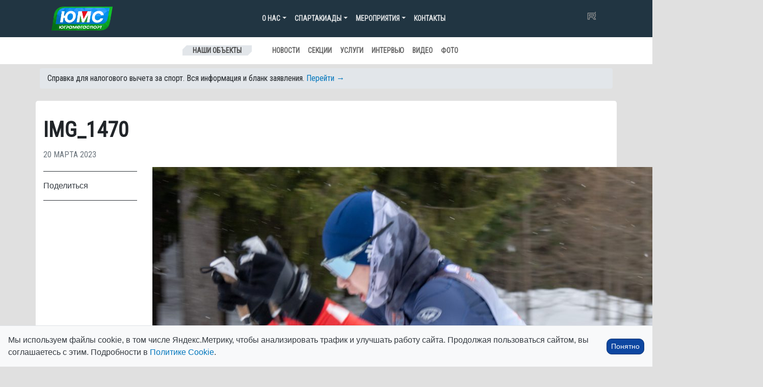

--- FILE ---
content_type: text/html; charset=UTF-8
request_url: https://ugramegasport.ru/2023/03/20/pervenstvo-yugry-po-lyzhnym-gonkam-sredi-yunoshej-i-devushek-na-prizy-olimpijtsev/img_1470-4/
body_size: 16634
content:

<!DOCTYPE html>
<html lang="ru-RU">

<head>
    <meta charset="UTF-8">
    <meta name="viewport" content="width=device-width, initial-scale=1, shrink-to-fit=no">
    <link rel="profile" href="http://gmpg.org/xfn/11">
    <title>IMG_1470 &#8212; АУ &quot;ЮграМегаСпорт&quot;</title>
<meta name='robots' content='max-image-preview:large' />
<link rel='dns-prefetch' href='//cdnjs.cloudflare.com' />
<link rel='dns-prefetch' href='//cdn.jsdelivr.net' />
<link rel='dns-prefetch' href='//stackpath.bootstrapcdn.com' />
<link rel='dns-prefetch' href='//code.iconify.design' />
<link rel='dns-prefetch' href='//fonts.googleapis.com' />
<link rel="alternate" title="oEmbed (JSON)" type="application/json+oembed" href="https://ugramegasport.ru/wp-json/oembed/1.0/embed?url=https%3A%2F%2Fugramegasport.ru%2F2023%2F03%2F20%2Fpervenstvo-yugry-po-lyzhnym-gonkam-sredi-yunoshej-i-devushek-na-prizy-olimpijtsev%2Fimg_1470-4%2F" />
<link rel="alternate" title="oEmbed (XML)" type="text/xml+oembed" href="https://ugramegasport.ru/wp-json/oembed/1.0/embed?url=https%3A%2F%2Fugramegasport.ru%2F2023%2F03%2F20%2Fpervenstvo-yugry-po-lyzhnym-gonkam-sredi-yunoshej-i-devushek-na-prizy-olimpijtsev%2Fimg_1470-4%2F&#038;format=xml" />
<style id='wp-img-auto-sizes-contain-inline-css' type='text/css'>
img:is([sizes=auto i],[sizes^="auto," i]){contain-intrinsic-size:3000px 1500px}
/*# sourceURL=wp-img-auto-sizes-contain-inline-css */
</style>
<style id='wp-emoji-styles-inline-css' type='text/css'>

	img.wp-smiley, img.emoji {
		display: inline !important;
		border: none !important;
		box-shadow: none !important;
		height: 1em !important;
		width: 1em !important;
		margin: 0 0.07em !important;
		vertical-align: -0.1em !important;
		background: none !important;
		padding: 0 !important;
	}
/*# sourceURL=wp-emoji-styles-inline-css */
</style>
<style id='wp-block-library-inline-css' type='text/css'>
:root{--wp-block-synced-color:#7a00df;--wp-block-synced-color--rgb:122,0,223;--wp-bound-block-color:var(--wp-block-synced-color);--wp-editor-canvas-background:#ddd;--wp-admin-theme-color:#007cba;--wp-admin-theme-color--rgb:0,124,186;--wp-admin-theme-color-darker-10:#006ba1;--wp-admin-theme-color-darker-10--rgb:0,107,160.5;--wp-admin-theme-color-darker-20:#005a87;--wp-admin-theme-color-darker-20--rgb:0,90,135;--wp-admin-border-width-focus:2px}@media (min-resolution:192dpi){:root{--wp-admin-border-width-focus:1.5px}}.wp-element-button{cursor:pointer}:root .has-very-light-gray-background-color{background-color:#eee}:root .has-very-dark-gray-background-color{background-color:#313131}:root .has-very-light-gray-color{color:#eee}:root .has-very-dark-gray-color{color:#313131}:root .has-vivid-green-cyan-to-vivid-cyan-blue-gradient-background{background:linear-gradient(135deg,#00d084,#0693e3)}:root .has-purple-crush-gradient-background{background:linear-gradient(135deg,#34e2e4,#4721fb 50%,#ab1dfe)}:root .has-hazy-dawn-gradient-background{background:linear-gradient(135deg,#faaca8,#dad0ec)}:root .has-subdued-olive-gradient-background{background:linear-gradient(135deg,#fafae1,#67a671)}:root .has-atomic-cream-gradient-background{background:linear-gradient(135deg,#fdd79a,#004a59)}:root .has-nightshade-gradient-background{background:linear-gradient(135deg,#330968,#31cdcf)}:root .has-midnight-gradient-background{background:linear-gradient(135deg,#020381,#2874fc)}:root{--wp--preset--font-size--normal:16px;--wp--preset--font-size--huge:42px}.has-regular-font-size{font-size:1em}.has-larger-font-size{font-size:2.625em}.has-normal-font-size{font-size:var(--wp--preset--font-size--normal)}.has-huge-font-size{font-size:var(--wp--preset--font-size--huge)}.has-text-align-center{text-align:center}.has-text-align-left{text-align:left}.has-text-align-right{text-align:right}.has-fit-text{white-space:nowrap!important}#end-resizable-editor-section{display:none}.aligncenter{clear:both}.items-justified-left{justify-content:flex-start}.items-justified-center{justify-content:center}.items-justified-right{justify-content:flex-end}.items-justified-space-between{justify-content:space-between}.screen-reader-text{border:0;clip-path:inset(50%);height:1px;margin:-1px;overflow:hidden;padding:0;position:absolute;width:1px;word-wrap:normal!important}.screen-reader-text:focus{background-color:#ddd;clip-path:none;color:#444;display:block;font-size:1em;height:auto;left:5px;line-height:normal;padding:15px 23px 14px;text-decoration:none;top:5px;width:auto;z-index:100000}html :where(.has-border-color){border-style:solid}html :where([style*=border-top-color]){border-top-style:solid}html :where([style*=border-right-color]){border-right-style:solid}html :where([style*=border-bottom-color]){border-bottom-style:solid}html :where([style*=border-left-color]){border-left-style:solid}html :where([style*=border-width]){border-style:solid}html :where([style*=border-top-width]){border-top-style:solid}html :where([style*=border-right-width]){border-right-style:solid}html :where([style*=border-bottom-width]){border-bottom-style:solid}html :where([style*=border-left-width]){border-left-style:solid}html :where(img[class*=wp-image-]){height:auto;max-width:100%}:where(figure){margin:0 0 1em}html :where(.is-position-sticky){--wp-admin--admin-bar--position-offset:var(--wp-admin--admin-bar--height,0px)}@media screen and (max-width:600px){html :where(.is-position-sticky){--wp-admin--admin-bar--position-offset:0px}}

/*# sourceURL=wp-block-library-inline-css */
</style><style id='global-styles-inline-css' type='text/css'>
:root{--wp--preset--aspect-ratio--square: 1;--wp--preset--aspect-ratio--4-3: 4/3;--wp--preset--aspect-ratio--3-4: 3/4;--wp--preset--aspect-ratio--3-2: 3/2;--wp--preset--aspect-ratio--2-3: 2/3;--wp--preset--aspect-ratio--16-9: 16/9;--wp--preset--aspect-ratio--9-16: 9/16;--wp--preset--color--black: #000000;--wp--preset--color--cyan-bluish-gray: #abb8c3;--wp--preset--color--white: #ffffff;--wp--preset--color--pale-pink: #f78da7;--wp--preset--color--vivid-red: #cf2e2e;--wp--preset--color--luminous-vivid-orange: #ff6900;--wp--preset--color--luminous-vivid-amber: #fcb900;--wp--preset--color--light-green-cyan: #7bdcb5;--wp--preset--color--vivid-green-cyan: #00d084;--wp--preset--color--pale-cyan-blue: #8ed1fc;--wp--preset--color--vivid-cyan-blue: #0693e3;--wp--preset--color--vivid-purple: #9b51e0;--wp--preset--gradient--vivid-cyan-blue-to-vivid-purple: linear-gradient(135deg,rgb(6,147,227) 0%,rgb(155,81,224) 100%);--wp--preset--gradient--light-green-cyan-to-vivid-green-cyan: linear-gradient(135deg,rgb(122,220,180) 0%,rgb(0,208,130) 100%);--wp--preset--gradient--luminous-vivid-amber-to-luminous-vivid-orange: linear-gradient(135deg,rgb(252,185,0) 0%,rgb(255,105,0) 100%);--wp--preset--gradient--luminous-vivid-orange-to-vivid-red: linear-gradient(135deg,rgb(255,105,0) 0%,rgb(207,46,46) 100%);--wp--preset--gradient--very-light-gray-to-cyan-bluish-gray: linear-gradient(135deg,rgb(238,238,238) 0%,rgb(169,184,195) 100%);--wp--preset--gradient--cool-to-warm-spectrum: linear-gradient(135deg,rgb(74,234,220) 0%,rgb(151,120,209) 20%,rgb(207,42,186) 40%,rgb(238,44,130) 60%,rgb(251,105,98) 80%,rgb(254,248,76) 100%);--wp--preset--gradient--blush-light-purple: linear-gradient(135deg,rgb(255,206,236) 0%,rgb(152,150,240) 100%);--wp--preset--gradient--blush-bordeaux: linear-gradient(135deg,rgb(254,205,165) 0%,rgb(254,45,45) 50%,rgb(107,0,62) 100%);--wp--preset--gradient--luminous-dusk: linear-gradient(135deg,rgb(255,203,112) 0%,rgb(199,81,192) 50%,rgb(65,88,208) 100%);--wp--preset--gradient--pale-ocean: linear-gradient(135deg,rgb(255,245,203) 0%,rgb(182,227,212) 50%,rgb(51,167,181) 100%);--wp--preset--gradient--electric-grass: linear-gradient(135deg,rgb(202,248,128) 0%,rgb(113,206,126) 100%);--wp--preset--gradient--midnight: linear-gradient(135deg,rgb(2,3,129) 0%,rgb(40,116,252) 100%);--wp--preset--font-size--small: 13px;--wp--preset--font-size--medium: 20px;--wp--preset--font-size--large: 36px;--wp--preset--font-size--x-large: 42px;--wp--preset--spacing--20: 0.44rem;--wp--preset--spacing--30: 0.67rem;--wp--preset--spacing--40: 1rem;--wp--preset--spacing--50: 1.5rem;--wp--preset--spacing--60: 2.25rem;--wp--preset--spacing--70: 3.38rem;--wp--preset--spacing--80: 5.06rem;--wp--preset--shadow--natural: 6px 6px 9px rgba(0, 0, 0, 0.2);--wp--preset--shadow--deep: 12px 12px 50px rgba(0, 0, 0, 0.4);--wp--preset--shadow--sharp: 6px 6px 0px rgba(0, 0, 0, 0.2);--wp--preset--shadow--outlined: 6px 6px 0px -3px rgb(255, 255, 255), 6px 6px rgb(0, 0, 0);--wp--preset--shadow--crisp: 6px 6px 0px rgb(0, 0, 0);}:where(.is-layout-flex){gap: 0.5em;}:where(.is-layout-grid){gap: 0.5em;}body .is-layout-flex{display: flex;}.is-layout-flex{flex-wrap: wrap;align-items: center;}.is-layout-flex > :is(*, div){margin: 0;}body .is-layout-grid{display: grid;}.is-layout-grid > :is(*, div){margin: 0;}:where(.wp-block-columns.is-layout-flex){gap: 2em;}:where(.wp-block-columns.is-layout-grid){gap: 2em;}:where(.wp-block-post-template.is-layout-flex){gap: 1.25em;}:where(.wp-block-post-template.is-layout-grid){gap: 1.25em;}.has-black-color{color: var(--wp--preset--color--black) !important;}.has-cyan-bluish-gray-color{color: var(--wp--preset--color--cyan-bluish-gray) !important;}.has-white-color{color: var(--wp--preset--color--white) !important;}.has-pale-pink-color{color: var(--wp--preset--color--pale-pink) !important;}.has-vivid-red-color{color: var(--wp--preset--color--vivid-red) !important;}.has-luminous-vivid-orange-color{color: var(--wp--preset--color--luminous-vivid-orange) !important;}.has-luminous-vivid-amber-color{color: var(--wp--preset--color--luminous-vivid-amber) !important;}.has-light-green-cyan-color{color: var(--wp--preset--color--light-green-cyan) !important;}.has-vivid-green-cyan-color{color: var(--wp--preset--color--vivid-green-cyan) !important;}.has-pale-cyan-blue-color{color: var(--wp--preset--color--pale-cyan-blue) !important;}.has-vivid-cyan-blue-color{color: var(--wp--preset--color--vivid-cyan-blue) !important;}.has-vivid-purple-color{color: var(--wp--preset--color--vivid-purple) !important;}.has-black-background-color{background-color: var(--wp--preset--color--black) !important;}.has-cyan-bluish-gray-background-color{background-color: var(--wp--preset--color--cyan-bluish-gray) !important;}.has-white-background-color{background-color: var(--wp--preset--color--white) !important;}.has-pale-pink-background-color{background-color: var(--wp--preset--color--pale-pink) !important;}.has-vivid-red-background-color{background-color: var(--wp--preset--color--vivid-red) !important;}.has-luminous-vivid-orange-background-color{background-color: var(--wp--preset--color--luminous-vivid-orange) !important;}.has-luminous-vivid-amber-background-color{background-color: var(--wp--preset--color--luminous-vivid-amber) !important;}.has-light-green-cyan-background-color{background-color: var(--wp--preset--color--light-green-cyan) !important;}.has-vivid-green-cyan-background-color{background-color: var(--wp--preset--color--vivid-green-cyan) !important;}.has-pale-cyan-blue-background-color{background-color: var(--wp--preset--color--pale-cyan-blue) !important;}.has-vivid-cyan-blue-background-color{background-color: var(--wp--preset--color--vivid-cyan-blue) !important;}.has-vivid-purple-background-color{background-color: var(--wp--preset--color--vivid-purple) !important;}.has-black-border-color{border-color: var(--wp--preset--color--black) !important;}.has-cyan-bluish-gray-border-color{border-color: var(--wp--preset--color--cyan-bluish-gray) !important;}.has-white-border-color{border-color: var(--wp--preset--color--white) !important;}.has-pale-pink-border-color{border-color: var(--wp--preset--color--pale-pink) !important;}.has-vivid-red-border-color{border-color: var(--wp--preset--color--vivid-red) !important;}.has-luminous-vivid-orange-border-color{border-color: var(--wp--preset--color--luminous-vivid-orange) !important;}.has-luminous-vivid-amber-border-color{border-color: var(--wp--preset--color--luminous-vivid-amber) !important;}.has-light-green-cyan-border-color{border-color: var(--wp--preset--color--light-green-cyan) !important;}.has-vivid-green-cyan-border-color{border-color: var(--wp--preset--color--vivid-green-cyan) !important;}.has-pale-cyan-blue-border-color{border-color: var(--wp--preset--color--pale-cyan-blue) !important;}.has-vivid-cyan-blue-border-color{border-color: var(--wp--preset--color--vivid-cyan-blue) !important;}.has-vivid-purple-border-color{border-color: var(--wp--preset--color--vivid-purple) !important;}.has-vivid-cyan-blue-to-vivid-purple-gradient-background{background: var(--wp--preset--gradient--vivid-cyan-blue-to-vivid-purple) !important;}.has-light-green-cyan-to-vivid-green-cyan-gradient-background{background: var(--wp--preset--gradient--light-green-cyan-to-vivid-green-cyan) !important;}.has-luminous-vivid-amber-to-luminous-vivid-orange-gradient-background{background: var(--wp--preset--gradient--luminous-vivid-amber-to-luminous-vivid-orange) !important;}.has-luminous-vivid-orange-to-vivid-red-gradient-background{background: var(--wp--preset--gradient--luminous-vivid-orange-to-vivid-red) !important;}.has-very-light-gray-to-cyan-bluish-gray-gradient-background{background: var(--wp--preset--gradient--very-light-gray-to-cyan-bluish-gray) !important;}.has-cool-to-warm-spectrum-gradient-background{background: var(--wp--preset--gradient--cool-to-warm-spectrum) !important;}.has-blush-light-purple-gradient-background{background: var(--wp--preset--gradient--blush-light-purple) !important;}.has-blush-bordeaux-gradient-background{background: var(--wp--preset--gradient--blush-bordeaux) !important;}.has-luminous-dusk-gradient-background{background: var(--wp--preset--gradient--luminous-dusk) !important;}.has-pale-ocean-gradient-background{background: var(--wp--preset--gradient--pale-ocean) !important;}.has-electric-grass-gradient-background{background: var(--wp--preset--gradient--electric-grass) !important;}.has-midnight-gradient-background{background: var(--wp--preset--gradient--midnight) !important;}.has-small-font-size{font-size: var(--wp--preset--font-size--small) !important;}.has-medium-font-size{font-size: var(--wp--preset--font-size--medium) !important;}.has-large-font-size{font-size: var(--wp--preset--font-size--large) !important;}.has-x-large-font-size{font-size: var(--wp--preset--font-size--x-large) !important;}
/*# sourceURL=global-styles-inline-css */
</style>

<style id='classic-theme-styles-inline-css' type='text/css'>
/*! This file is auto-generated */
.wp-block-button__link{color:#fff;background-color:#32373c;border-radius:9999px;box-shadow:none;text-decoration:none;padding:calc(.667em + 2px) calc(1.333em + 2px);font-size:1.125em}.wp-block-file__button{background:#32373c;color:#fff;text-decoration:none}
/*# sourceURL=/wp-includes/css/classic-themes.min.css */
</style>
<link rel='stylesheet' id='vk-album-gallery-css' href='https://ugramegasport.ru/wp-content/plugins/vk-album-gallery/style.css?ver=1.0' type='text/css' media='all' />
<link rel='stylesheet' id='photoswipe-css' href='https://cdnjs.cloudflare.com/ajax/libs/photoswipe/5.4.4/photoswipe.min.css?ver=6.9' type='text/css' media='all' />
<link rel='stylesheet' id='bootstrap-css-css' href='https://stackpath.bootstrapcdn.com/bootstrap/4.5.0/css/bootstrap.min.css?ver=4.5.0' type='text/css' media='all' />
<link rel='stylesheet' id='main-styles-css' href='https://ugramegasport.ru/wp-content/themes/ums3/style.css?ver=3.0.83' type='text/css' media='all' />
<link rel='stylesheet' id='font-google-css-css' href='https://fonts.googleapis.com/css?family=Oswald:400,500,700|Roboto|Roboto+Condensed&#038;display=swap&#038;subset=cyrillic' type='text/css' media='all' />
<link rel='stylesheet' id='bvi-styles-css' href='https://ugramegasport.ru/wp-content/plugins/button-visually-impaired/assets/css/bvi.min.css?12&#038;ver=2.3.0' type='text/css' media='all' />
<style id='bvi-styles-inline-css' type='text/css'>

			.bvi-widget,
			.bvi-shortcode a,
			.bvi-widget a, 
			.bvi-shortcode {
				color: #ffffff;
				background-color: #e53935;
			}
			.bvi-widget .bvi-svg-eye,
			.bvi-shortcode .bvi-svg-eye {
			    display: inline-block;
                overflow: visible;
                width: 1.125em;
                height: 1em;
                font-size: 2em;
                vertical-align: middle;
			}
			.bvi-widget,
			.bvi-shortcode {
			    -webkit-transition: background-color .2s ease-out;
			    transition: background-color .2s ease-out;
			    cursor: pointer;
			    border-radius: 2px;
			    display: inline-block;
			    padding: 5px 10px;
			    vertical-align: middle;
			    text-decoration: none;
			}
/*# sourceURL=bvi-styles-inline-css */
</style>
<script type="text/javascript" src="https://code.jquery.com/jquery-3.5.1.min.js?ver=3.5.1" id="jquery-core-js"></script>
<script type="text/javascript" src="https://ugramegasport.ru/wp-includes/js/jquery/jquery-migrate.min.js?ver=3.4.1" id="jquery-migrate-js"></script>
<script type="text/javascript" src="https://code.iconify.design/iconify-icon/2.3.0/iconify-icon.min.js" id="iconify-js"></script>
<link rel="https://api.w.org/" href="https://ugramegasport.ru/wp-json/" /><link rel="alternate" title="JSON" type="application/json" href="https://ugramegasport.ru/wp-json/wp/v2/media/211179" /><link rel="EditURI" type="application/rsd+xml" title="RSD" href="https://ugramegasport.ru/xmlrpc.php?rsd" />
<meta name="generator" content="WordPress 6.9" />
<link rel="canonical" href="https://ugramegasport.ru/2023/03/20/pervenstvo-yugry-po-lyzhnym-gonkam-sredi-yunoshej-i-devushek-na-prizy-olimpijtsev/img_1470-4/" />
<link rel='shortlink' href='https://ugramegasport.ru/?p=211179' />
<meta name="mobile-web-app-capable" content="yes">
<meta name="apple-mobile-web-app-capable" content="yes">
<meta name="apple-mobile-web-app-title" content="АУ &quot;ЮграМегаСпорт&quot; - ">

    <link rel="apple-touch-icon" sizes="180x180" href="/ico/apple-touch-icon.png">
    <link rel="icon" type="image/png" sizes="32x32" href="/ico/favicon-32x32.png">
    <link rel="icon" type="image/png" sizes="16x16" href="/ico/favicon-16x16.png">
    <link rel="manifest" href="/ico/site.webmanifest">
    <link rel="mask-icon" href="/ico/safari-pinned-tab.svg" color="#5bbad5">
    <meta name="msapplication-TileColor" content="#da532c">
    <meta name="theme-color" content="#ffffff">
</head>

<body class="attachment wp-singular attachment-template-default single single-attachment postid-211179 attachmentid-211179 attachment-jpeg wp-theme-ums3 group-blog">

    <style>
    /* Добавление иконки к событиям в меню */
		#menu-item-277799 a::before,
		#menu-item-277800 a::before {
        /*мобилка темная и комп весь */
        content: '';
        display: inline-block;
        width: 16px;
        height: 16px;
        margin-right: 8px;
        /* отступ между иконкой и текстом */
        background-image: url('[data-uri]');
        /* закодированный SVG */
        background-size: contain;
        background-repeat: no-repeat;
        vertical-align: middle;
    }

		#menu-item-277800 a::before,
    #menu-item-277799 a::before {
        /*мобилка светлая */
        content: '';
        display: inline-block;
        width: 16px;
        height: 16px;
        margin-right: 8px;
        /* отступ между иконкой и текстом */
        background-image: url('[data-uri]');
        /* закодированный SVG */
        background-size: contain;
        background-repeat: no-repeat;
        vertical-align: middle;
    }


    </style>


    <script>
    const prefersDarkScheme = window.matchMedia("(prefers-color-scheme: dark)");

    document.addEventListener("DOMContentLoaded", function() {
        //if (prefersDarkScheme.matches && getCookie('theme') != 'light') {
        if (prefersDarkScheme.matches) {
            document.body.classList.add("dark-theme");
            document.body.classList.add("dark-mode");
        } else {
            //document.body.classList.add("light-mode");
        }
    });
    </script>

    <div class="site" id="page">



        

<div class="container-fluid nav-mein">

    
    <div class="container">
        <!-- ******************* The Navbar Area ******************* -->
        <div id="wrapper-navbar" class="" itemscope itemtype="http://schema.org/WebSite">
            <a class="skip-link sr-only sr-only-focusable"
                href="#content">Перейти к содержанию</a>
            
            <!-- DESKTOP MENU -->
            <span class="d-none d-sm-block">
                <nav class="navbar navbar-main navbar-dark navbar-expand-md d-flex justify-content-between">

                      <a class="navbar-brand" href="https://ugramegasport.ru/">
                          <img src="https://ugramegasport.ru/wp-content/themes/ums/img/logo2.png" width="120px" class="img-fluid">
                      </a>  

                    <button class="navbar-toggler" type="button" data-toggle="collapse" data-target="#navbarNavDropdown"
                        aria-controls="navbarNavDropdown" aria-expanded="false"
                        aria-label="Toggle navigation">
                        <span class="navbar-toggler-icon"></span>
                    </button>
                    <!-- The WordPress Menu goes here -->
                    <div id="navbarNavDropdown" class="collapse navbar-collapse"><ul id="main-menu" class="navbar-nav ml-auto"><li itemscope="itemscope" itemtype="https://www.schema.org/SiteNavigationElement" id="menu-item-14870" class="menu-item menu-item-type-custom menu-item-object-custom menu-item-has-children dropdown menu-item-14870 nav-item"><a title="О нас" href="#" data-toggle="dropdown" aria-haspopup="true" aria-expanded="false" class="dropdown-toggle nav-link" id="menu-item-dropdown-14870">О нас</a>
<ul class="dropdown-menu" aria-labelledby="menu-item-dropdown-14870" role="menu">
	<li itemscope="itemscope" itemtype="https://www.schema.org/SiteNavigationElement" id="menu-item-198076" class="menu-item menu-item-type-post_type menu-item-object-page menu-item-198076 nav-item"><a title="Антидопинг" href="https://ugramegasport.ru/antidoping/" class="dropdown-item">Антидопинг</a></li>
	<li itemscope="itemscope" itemtype="https://www.schema.org/SiteNavigationElement" id="menu-item-14881" class="menu-item menu-item-type-post_type menu-item-object-page menu-item-14881 nav-item"><a title="История учреждения" href="https://ugramegasport.ru/o-nas/" class="dropdown-item">История учреждения</a></li>
	<li itemscope="itemscope" itemtype="https://www.schema.org/SiteNavigationElement" id="menu-item-14884" class="menu-item menu-item-type-post_type menu-item-object-page menu-item-14884 nav-item"><a title="Вакансии" href="https://ugramegasport.ru/o-nas/vakansii/" class="dropdown-item">Вакансии</a></li>
	<li itemscope="itemscope" itemtype="https://www.schema.org/SiteNavigationElement" id="menu-item-23554" class="menu-item menu-item-type-post_type menu-item-object-page menu-item-23554 nav-item"><a title="Документация" href="https://ugramegasport.ru/docss/" class="dropdown-item">Документация</a></li>
	<li itemscope="itemscope" itemtype="https://www.schema.org/SiteNavigationElement" id="menu-item-286843" class="menu-item menu-item-type-post_type menu-item-object-docs menu-item-286843 nav-item"><a title="Справка для налогового вычета" href="https://ugramegasport.ru/docs/vychet/" class="dropdown-item">Справка для налогового вычета</a></li>
	<li itemscope="itemscope" itemtype="https://www.schema.org/SiteNavigationElement" id="menu-item-276805" class="menu-item menu-item-type-post_type menu-item-object-page menu-item-276805 nav-item"><a title="Противодействие коррупции" href="https://ugramegasport.ru/protivodejstvie-korruptsii/" class="dropdown-item">Противодействие коррупции</a></li>
	<li itemscope="itemscope" itemtype="https://www.schema.org/SiteNavigationElement" id="menu-item-154828" class="menu-item menu-item-type-custom menu-item-object-custom menu-item-154828 nav-item"><a title="Книга почетных гостей" href="https://ugramegasport.ru/book2/" class="dropdown-item">Книга почетных гостей</a></li>
	<li itemscope="itemscope" itemtype="https://www.schema.org/SiteNavigationElement" id="menu-item-154824" class="menu-item menu-item-type-post_type menu-item-object-page menu-item-154824 nav-item"><a title="Задать вопрос директору" href="https://ugramegasport.ru/?page_id=14233" class="dropdown-item">Задать вопрос директору</a></li>
	<li itemscope="itemscope" itemtype="https://www.schema.org/SiteNavigationElement" id="menu-item-276292" class="menu-item menu-item-type-post_type menu-item-object-page menu-item-276292 nav-item"><a title="Интернет-приемная" href="https://ugramegasport.ru/feedback/" class="dropdown-item">Интернет-приемная</a></li>
	<li itemscope="itemscope" itemtype="https://www.schema.org/SiteNavigationElement" id="menu-item-14886" class="menu-item menu-item-type-post_type menu-item-object-page menu-item-14886 nav-item"><a title="Контакты" href="https://ugramegasport.ru/o-nas/kontakty/" class="dropdown-item">Контакты</a></li>
</ul>
</li>
<li itemscope="itemscope" itemtype="https://www.schema.org/SiteNavigationElement" id="menu-item-16952" class="menu-item menu-item-type-custom menu-item-object-custom menu-item-has-children dropdown menu-item-16952 nav-item"><a title="Спартакиады" href="#" data-toggle="dropdown" aria-haspopup="true" aria-expanded="false" class="dropdown-toggle nav-link" id="menu-item-dropdown-16952">Спартакиады</a>
<ul class="dropdown-menu" aria-labelledby="menu-item-dropdown-16952" role="menu">
	<li itemscope="itemscope" itemtype="https://www.schema.org/SiteNavigationElement" id="menu-item-286545" class="menu-item menu-item-type-post_type menu-item-object-page menu-item-286545 nav-item"><a title="Спартакиады 2026" href="https://ugramegasport.ru/spartakiady/spartakiady-2026/" class="dropdown-item">Спартакиады 2026</a></li>
	<li itemscope="itemscope" itemtype="https://www.schema.org/SiteNavigationElement" id="menu-item-271792" class="menu-item menu-item-type-post_type menu-item-object-page menu-item-271792 nav-item"><a title="Спартакиады 2025" href="https://ugramegasport.ru/spartakiady/spartakiady-2025/" class="dropdown-item">Спартакиады 2025</a></li>
	<li itemscope="itemscope" itemtype="https://www.schema.org/SiteNavigationElement" id="menu-item-239140" class="menu-item menu-item-type-post_type menu-item-object-page menu-item-239140 nav-item"><a title="Спартакиады 2024" href="https://ugramegasport.ru/spartakiady/spartakiady-2024/" class="dropdown-item">Спартакиады 2024</a></li>
	<li itemscope="itemscope" itemtype="https://www.schema.org/SiteNavigationElement" id="menu-item-206407" class="menu-item menu-item-type-post_type menu-item-object-page menu-item-206407 nav-item"><a title="Спартакиады 2023" href="https://ugramegasport.ru/spartakiady/sparta2023/" class="dropdown-item">Спартакиады 2023</a></li>
	<li itemscope="itemscope" itemtype="https://www.schema.org/SiteNavigationElement" id="menu-item-180507" class="menu-item menu-item-type-post_type menu-item-object-page menu-item-180507 nav-item"><a title="Спартакиады 2022" href="https://ugramegasport.ru/spartakiady/spartakiady-2022/" class="dropdown-item">Спартакиады 2022</a></li>
	<li itemscope="itemscope" itemtype="https://www.schema.org/SiteNavigationElement" id="menu-item-156013" class="menu-item menu-item-type-post_type menu-item-object-page menu-item-156013 nav-item"><a title="Спартакиады 2021" href="https://ugramegasport.ru/spartakiady/spartakiady-2021/" class="dropdown-item">Спартакиады 2021</a></li>
	<li itemscope="itemscope" itemtype="https://www.schema.org/SiteNavigationElement" id="menu-item-139776" class="menu-item menu-item-type-post_type menu-item-object-page menu-item-139776 nav-item"><a title="Спартакиады 2020" href="https://ugramegasport.ru/spartakiady/sparta2020/" class="dropdown-item">Спартакиады 2020</a></li>
	<li itemscope="itemscope" itemtype="https://www.schema.org/SiteNavigationElement" id="menu-item-105861" class="menu-item menu-item-type-post_type menu-item-object-page menu-item-105861 nav-item"><a title="Спартакиады 2019" href="https://ugramegasport.ru/spartakiady/spartakiady-2019/" class="dropdown-item">Спартакиады 2019</a></li>
	<li itemscope="itemscope" itemtype="https://www.schema.org/SiteNavigationElement" id="menu-item-71757" class="menu-item menu-item-type-post_type menu-item-object-page menu-item-71757 nav-item"><a title="Спартакиады 2018" href="https://ugramegasport.ru/spartakiady/spartakiady-2018/" class="dropdown-item">Спартакиады 2018</a></li>
	<li itemscope="itemscope" itemtype="https://www.schema.org/SiteNavigationElement" id="menu-item-38605" class="menu-item menu-item-type-post_type menu-item-object-page menu-item-38605 nav-item"><a title="Спартакиады 2017" href="https://ugramegasport.ru/spartakiady/spartakiady-2017/" class="dropdown-item">Спартакиады 2017</a></li>
	<li itemscope="itemscope" itemtype="https://www.schema.org/SiteNavigationElement" id="menu-item-14893" class="menu-item menu-item-type-post_type menu-item-object-page menu-item-14893 nav-item"><a title="Спартакиады 2016" href="https://ugramegasport.ru/spartakiady/spartakiady-2016/" class="dropdown-item">Спартакиады 2016</a></li>
	<li itemscope="itemscope" itemtype="https://www.schema.org/SiteNavigationElement" id="menu-item-16951" class="menu-item menu-item-type-post_type menu-item-object-page menu-item-16951 nav-item"><a title="Спартакиады 2015" href="https://ugramegasport.ru/spartakiady/spartakiady-2015/" class="dropdown-item">Спартакиады 2015</a></li>
</ul>
</li>
<li itemscope="itemscope" itemtype="https://www.schema.org/SiteNavigationElement" id="menu-item-14894" class="menu-item menu-item-type-custom menu-item-object-custom menu-item-has-children dropdown menu-item-14894 nav-item"><a title="Мероприятия" href="#" data-toggle="dropdown" aria-haspopup="true" aria-expanded="false" class="dropdown-toggle nav-link" id="menu-item-dropdown-14894">Мероприятия</a>
<ul class="dropdown-menu" aria-labelledby="menu-item-dropdown-14894" role="menu">
	<li itemscope="itemscope" itemtype="https://www.schema.org/SiteNavigationElement" id="menu-item-281540" class="menu-item menu-item-type-taxonomy menu-item-object-calendar menu-item-281540 nav-item"><a title="Декабрь" href="https://ugramegasport.ru/calendar/dekabr-2025/" class="dropdown-item">Декабрь</a></li>
	<li itemscope="itemscope" itemtype="https://www.schema.org/SiteNavigationElement" id="menu-item-285571" class="menu-item menu-item-type-taxonomy menu-item-object-calendar menu-item-285571 nav-item"><a title="Январь" href="https://ugramegasport.ru/calendar/yanvar-2026/" class="dropdown-item">Январь</a></li>
	<li itemscope="itemscope" itemtype="https://www.schema.org/SiteNavigationElement" id="menu-item-286551" class="menu-item menu-item-type-taxonomy menu-item-object-calendar menu-item-286551 nav-item"><a title="Февраль" href="https://ugramegasport.ru/calendar/fevral-2026/" class="dropdown-item">Февраль</a></li>
	<li itemscope="itemscope" itemtype="https://www.schema.org/SiteNavigationElement" id="menu-item-272236" class="menu-item menu-item-type-post_type menu-item-object-page menu-item-272236 nav-item"><a title="КП на 2025 год" href="https://ugramegasport.ru/kp2025/" class="dropdown-item">КП на 2025 год</a></li>
	<li itemscope="itemscope" itemtype="https://www.schema.org/SiteNavigationElement" id="menu-item-195371" class="menu-item menu-item-type-post_type menu-item-object-page menu-item-195371 nav-item"><a title="ТОП мероприятий" href="https://ugramegasport.ru/topevents/" class="dropdown-item">ТОП мероприятий</a></li>
	<li itemscope="itemscope" itemtype="https://www.schema.org/SiteNavigationElement" id="menu-item-175993" class="menu-item menu-item-type-post_type menu-item-object-page menu-item-175993 nav-item"><a title="Документы по соревнованиям" href="https://ugramegasport.ru/dokumenty-po-sorevnovaniyam/" class="dropdown-item">Документы по соревнованиям</a></li>
	<li itemscope="itemscope" itemtype="https://www.schema.org/SiteNavigationElement" id="menu-item-274825" class="menu-item menu-item-type-post_type menu-item-object-page menu-item-274825 nav-item"><a title="План мероприятий, посвященных Году защитника" href="https://ugramegasport.ru/plan-meropriyatij-posvyashhennyh-godu-zashhitnika-otechestva-v-yugre/" class="dropdown-item">План мероприятий, посвященных Году защитника</a></li>
</ul>
</li>
<li itemscope="itemscope" itemtype="https://www.schema.org/SiteNavigationElement" id="menu-item-154833" class="menu-item menu-item-type-post_type menu-item-object-page menu-item-154833 nav-item"><a title="Контакты" href="https://ugramegasport.ru/o-nas/kontakty/" class="nav-link">Контакты</a></li>
</ul></div>
                    <div class="text-white d-none d-sm-block">
                        <span style="font-size: 18px;">
                            <a href="https://t.me/ugramegasport86"><iconify-icon icon="ic:baseline-telegram" width="24" height="24"></iconify-icon></a>

                            <a href="https://vk.com/ugramegasport"><iconify-icon icon="ri:vk-fill" width="24" height="24"></iconify-icon></a>

                            <a href="https://max.ru/id8601037426_gos" target="_blank" ><iconify-icon icon="arcticons:max-fashion" width="24" height="24"></iconify-icon></a>

                            <a href="https://rutube.ru/channel/25360210/" class="mr-2">
                                <svg width="20" height="20" viewBox="0 0 192 192" style="margin-top:-13px"
                                    xmlns="http://www.w3.org/2000/svg" xml:space="preserve" fill="none">
                                    <path fill="#ffffff"
                                        d="M128.689 47.57H20.396v116.843h30.141V126.4h57.756l26.352 38.013h33.75l-29.058-38.188c9.025-1.401 15.522-4.73 19.493-9.985 3.97-5.255 5.956-13.664 5.956-24.875v-8.759c0-6.657-.721-11.912-1.985-15.941-1.264-4.029-3.43-7.533-6.498-10.686-3.249-2.978-6.858-5.08-11.19-6.481-4.332-1.226-9.747-1.927-16.424-1.927zm-4.873 53.08H50.537V73.321h73.279c4.15 0 7.038.7 8.482 1.927 1.444 1.226 2.347 3.503 2.347 6.832v9.81c0 3.503-.903 5.78-2.347 7.006s-4.331 1.752-8.482 1.752z"
                                        style="display:inline;fill:none;stroke:#969696;stroke-width:12;stroke-linecap:round;stroke-linejoin:round;stroke-dasharray:none;stroke-opacity:1"
                                        transform="translate(1.605 -1.99)" />
                                    <path fill="#F41240"
                                        d="M162.324 45.568c5.52 0 9.998-4.477 9.998-10s-4.478-10-9.998-10c-5.524 0-10.002 4.477-10.002 10s4.478 10 10.002 10z"
                                        style="display:inline;fill:#969696;fill-opacity:1;stroke:none;stroke-width:10.6667;stroke-linecap:round;stroke-linejoin:round;stroke-dasharray:none;stroke-opacity:1"
                                        transform="translate(1.605 -1.99)" />
                                </svg>
                            </a>
                        </span>
                    </div>
                </nav>
            </span>
            <!-- .site-navigation -->

            <!-- Mobile nav -->
            <span class="d-block d-sm-none">
                <nav class="navbar navbar-main navbar-dark navbar-expand-md d-flex justify-content-between  ">

                    <a class="navbar-brand" href="https://ugramegasport.ru/">
                        <img src="https://ugramegasport.ru/wp-content/themes/ums/img/logo2.png" width="120px" class="img-fluid">
                    </a>

                    <button class="navbar-toggler" type="button" data-toggle="collapse" data-target="#navbarNavDropdown"
                        aria-controls="navbarNavDropdown" aria-expanded="false"
                        aria-label="Toggle navigation">
                        <span class="navbar-toggler-icon"></span>
                    </button>
                    <!-- The WordPress Menu goes here -->
                    <div id="navbarNavDropdown" class="collapse navbar-collapse"><ul id="mobile-menu" class="navbar-nav ml-auto"><li itemscope="itemscope" itemtype="https://www.schema.org/SiteNavigationElement" id="menu-item-258574" class="menu-item menu-item-type-custom menu-item-object-custom menu-item-has-children dropdown menu-item-258574 nav-item"><a title="О нас" href="#" data-toggle="dropdown" aria-haspopup="true" aria-expanded="false" class="dropdown-toggle nav-link" id="menu-item-dropdown-258574">О нас</a>
<ul class="dropdown-menu" aria-labelledby="menu-item-dropdown-258574" role="menu">
	<li itemscope="itemscope" itemtype="https://www.schema.org/SiteNavigationElement" id="menu-item-258603" class="menu-item menu-item-type-post_type menu-item-object-page menu-item-258603 nav-item"><a title="Антидопинг" href="https://ugramegasport.ru/antidoping/" class="dropdown-item">Антидопинг</a></li>
	<li itemscope="itemscope" itemtype="https://www.schema.org/SiteNavigationElement" id="menu-item-258605" class="menu-item menu-item-type-post_type menu-item-object-page menu-item-258605 nav-item"><a title="Вакансии" href="https://ugramegasport.ru/o-nas/vakansii/" class="dropdown-item">Вакансии</a></li>
	<li itemscope="itemscope" itemtype="https://www.schema.org/SiteNavigationElement" id="menu-item-258607" class="menu-item menu-item-type-post_type menu-item-object-page menu-item-258607 nav-item"><a title="Документация" href="https://ugramegasport.ru/docss/" class="dropdown-item">Документация</a></li>
	<li itemscope="itemscope" itemtype="https://www.schema.org/SiteNavigationElement" id="menu-item-286842" class="menu-item menu-item-type-post_type menu-item-object-docs menu-item-286842 nav-item"><a title="Справка для налогового вычета" href="https://ugramegasport.ru/docs/vychet/" class="dropdown-item">Справка для налогового вычета</a></li>
	<li itemscope="itemscope" itemtype="https://www.schema.org/SiteNavigationElement" id="menu-item-276806" class="menu-item menu-item-type-post_type menu-item-object-page menu-item-276806 nav-item"><a title="Противодействие коррупции" href="https://ugramegasport.ru/protivodejstvie-korruptsii/" class="dropdown-item">Противодействие коррупции</a></li>
	<li itemscope="itemscope" itemtype="https://www.schema.org/SiteNavigationElement" id="menu-item-258604" class="menu-item menu-item-type-post_type menu-item-object-page menu-item-258604 nav-item"><a title="История АУ «ЮграМегаСпорт»" href="https://ugramegasport.ru/timeline/" class="dropdown-item">История АУ «ЮграМегаСпорт»</a></li>
	<li itemscope="itemscope" itemtype="https://www.schema.org/SiteNavigationElement" id="menu-item-258608" class="menu-item menu-item-type-post_type menu-item-object-page menu-item-258608 nav-item"><a title="Задать вопрос директору" href="https://ugramegasport.ru/?page_id=14233" class="dropdown-item">Задать вопрос директору</a></li>
	<li itemscope="itemscope" itemtype="https://www.schema.org/SiteNavigationElement" id="menu-item-276291" class="menu-item menu-item-type-post_type menu-item-object-page menu-item-276291 nav-item"><a title="Интернет-приёмная" href="https://ugramegasport.ru/feedback/" class="dropdown-item">Интернет-приёмная</a></li>
	<li itemscope="itemscope" itemtype="https://www.schema.org/SiteNavigationElement" id="menu-item-258609" class="menu-item menu-item-type-post_type menu-item-object-page menu-item-258609 nav-item"><a title="Контакты" href="https://ugramegasport.ru/o-nas/kontakty/" class="dropdown-item">Контакты</a></li>
</ul>
</li>
<li itemscope="itemscope" itemtype="https://www.schema.org/SiteNavigationElement" id="menu-item-258583" class="menu-item menu-item-type-custom menu-item-object-custom menu-item-has-children dropdown menu-item-258583 nav-item"><a title="Мероприятия" href="#" data-toggle="dropdown" aria-haspopup="true" aria-expanded="false" class="dropdown-toggle nav-link" id="menu-item-dropdown-258583">Мероприятия</a>
<ul class="dropdown-menu" aria-labelledby="menu-item-dropdown-258583" role="menu">
	<li itemscope="itemscope" itemtype="https://www.schema.org/SiteNavigationElement" id="menu-item-281539" class="menu-item menu-item-type-taxonomy menu-item-object-calendar menu-item-281539 nav-item"><a title="Декабрь" href="https://ugramegasport.ru/calendar/dekabr-2025/" class="dropdown-item">Декабрь</a></li>
	<li itemscope="itemscope" itemtype="https://www.schema.org/SiteNavigationElement" id="menu-item-285572" class="menu-item menu-item-type-taxonomy menu-item-object-calendar menu-item-285572 nav-item"><a title="Январь" href="https://ugramegasport.ru/calendar/yanvar-2026/" class="dropdown-item">Январь</a></li>
	<li itemscope="itemscope" itemtype="https://www.schema.org/SiteNavigationElement" id="menu-item-286552" class="menu-item menu-item-type-taxonomy menu-item-object-calendar menu-item-286552 nav-item"><a title="Февраль" href="https://ugramegasport.ru/calendar/fevral-2026/" class="dropdown-item">Февраль</a></li>
	<li itemscope="itemscope" itemtype="https://www.schema.org/SiteNavigationElement" id="menu-item-271793" class="menu-item menu-item-type-post_type menu-item-object-page menu-item-271793 nav-item"><a title="Спартакиады 2025" href="https://ugramegasport.ru/spartakiady/spartakiady-2025/" class="dropdown-item">Спартакиады 2025</a></li>
	<li itemscope="itemscope" itemtype="https://www.schema.org/SiteNavigationElement" id="menu-item-286544" class="menu-item menu-item-type-post_type menu-item-object-page menu-item-286544 nav-item"><a title="Спартакиады 2026" href="https://ugramegasport.ru/spartakiady/spartakiady-2026/" class="dropdown-item">Спартакиады 2026</a></li>
	<li itemscope="itemscope" itemtype="https://www.schema.org/SiteNavigationElement" id="menu-item-272237" class="menu-item menu-item-type-post_type menu-item-object-page menu-item-272237 nav-item"><a title="КП на 2025 год" href="https://ugramegasport.ru/kp2025/" class="dropdown-item">КП на 2025 год</a></li>
	<li itemscope="itemscope" itemtype="https://www.schema.org/SiteNavigationElement" id="menu-item-258601" class="menu-item menu-item-type-post_type menu-item-object-page menu-item-258601 nav-item"><a title="Документы по соревнованиям" href="https://ugramegasport.ru/dokumenty-po-sorevnovaniyam/" class="dropdown-item">Документы по соревнованиям</a></li>
	<li itemscope="itemscope" itemtype="https://www.schema.org/SiteNavigationElement" id="menu-item-258602" class="menu-item menu-item-type-post_type menu-item-object-page menu-item-258602 nav-item"><a title="Крупные мероприятия" href="https://ugramegasport.ru/topevents/" class="dropdown-item">Крупные мероприятия</a></li>
</ul>
</li>
<li itemscope="itemscope" itemtype="https://www.schema.org/SiteNavigationElement" id="menu-item-258585" class="menu-item menu-item-type-taxonomy menu-item-object-category menu-item-258585 nav-item"><a title="Новости" href="https://ugramegasport.ru/category/novosti/" class="nav-link">Новости</a></li>
<li itemscope="itemscope" itemtype="https://www.schema.org/SiteNavigationElement" id="menu-item-258589" class="menu-item menu-item-type-post_type menu-item-object-page menu-item-258589 nav-item"><a title="Секции" href="https://ugramegasport.ru/sektsii/" class="nav-link">Секции</a></li>
<li itemscope="itemscope" itemtype="https://www.schema.org/SiteNavigationElement" id="menu-item-258588" class="menu-item menu-item-type-post_type menu-item-object-page menu-item-258588 nav-item"><a title="Услуги" href="https://ugramegasport.ru/vseuslugi/" class="nav-link">Услуги</a></li>
<li itemscope="itemscope" itemtype="https://www.schema.org/SiteNavigationElement" id="menu-item-258586" class="menu-item menu-item-type-taxonomy menu-item-object-category menu-item-258586 nav-item"><a title="Фото" href="https://ugramegasport.ru/category/photos/" class="nav-link">Фото</a></li>
<li itemscope="itemscope" itemtype="https://www.schema.org/SiteNavigationElement" id="menu-item-258587" class="menu-item menu-item-type-taxonomy menu-item-object-category menu-item-258587 nav-item"><a title="Видео" href="https://ugramegasport.ru/category/video/" class="nav-link">Видео</a></li>
</ul></div>
                    <div class="text-white d-none d-sm-block">
                        <span style="font-size: 18px;">
                            <a href="https://t.me/ugramegasport86"><i class="fab fa-telegram-plane mr-2"></i></a>
                            <a href="https://vk.com/ugramegasport"><i class="fab fa-vk mr-2"></i></a>
                        </span>
                    </div>
                </nav><!-- .site-navigation Mobile nav -->
            </span>

        </div><!-- #wrapper-navbar end -->
    </div>
</div>

<div class="container-fluid nav-second mb-0">
    <div class="container">
        <!-- ******************* The Navbar Area ******************* -->
        <div id="wrapper-navbar" class="d-flex justify-content-md-center justify-content-between align-items-center"
            itemscope itemtype="http://schema.org/WebSite">

            <ul class="navbar-second navbar-nav">
                <li class="menu-item menu-item-type-taxonomy menu-item-object-category nav-item py-2">
                    <a class="cut" style="cursor: pointer;" data-toggle="collapse"
                        data-target="#navbarToggleExternalContent" aria-controls="navbarToggleExternalContent"
                        aria-expanded="false" aria-label="Toggle navigation">
                        Наши объекты
                    </a>
                </li>
            </ul>
            <span class="d-none d-sm-block">
                <nav class="navbar navbar-second navbar-light navbar-expand-md">
                    <a class="navbar-brand" href="/"></a>

                    <button class="navbar-toggler" type="button" data-toggle="collapse"
                        data-target="#navbarNavDropdownSecond" aria-controls="navbarNavDropdownSecond"
                        aria-expanded="false" aria-label="Toggle navigation">
                        <span class="navbar-toggler-icon"></span>
                    </button>

                    <!-- The WordPress Menu goes here -->
                    <div id="navbarNavDropdownSecond" class="collapse navbar-collapse"><ul id="second-menu" class="navbar-nav"><li itemscope="itemscope" itemtype="https://www.schema.org/SiteNavigationElement" id="menu-item-154797" class="menu-item menu-item-type-taxonomy menu-item-object-category menu-item-154797 nav-item"><a title="Новости" href="https://ugramegasport.ru/category/novosti/" class="nav-link">Новости</a></li>
<li itemscope="itemscope" itemtype="https://www.schema.org/SiteNavigationElement" id="menu-item-154811" class="menu-item menu-item-type-post_type menu-item-object-page menu-item-154811 nav-item"><a title="Секции" href="https://ugramegasport.ru/sektsii/" class="nav-link">Секции</a></li>
<li itemscope="itemscope" itemtype="https://www.schema.org/SiteNavigationElement" id="menu-item-154810" class="menu-item menu-item-type-post_type menu-item-object-page menu-item-154810 nav-item"><a title="Услуги" href="https://ugramegasport.ru/vseuslugi/" class="nav-link">Услуги</a></li>
<li itemscope="itemscope" itemtype="https://www.schema.org/SiteNavigationElement" id="menu-item-172158" class="menu-item menu-item-type-taxonomy menu-item-object-category menu-item-172158 nav-item"><a title="Интервью" href="https://ugramegasport.ru/category/intervyu/" class="nav-link">Интервью</a></li>
<li itemscope="itemscope" itemtype="https://www.schema.org/SiteNavigationElement" id="menu-item-154798" class="menu-item menu-item-type-taxonomy menu-item-object-category menu-item-154798 nav-item"><a title="Видео" href="https://ugramegasport.ru/category/video/" class="nav-link">Видео</a></li>
<li itemscope="itemscope" itemtype="https://www.schema.org/SiteNavigationElement" id="menu-item-154799" class="menu-item menu-item-type-taxonomy menu-item-object-category menu-item-154799 nav-item"><a title="Фото" href="https://ugramegasport.ru/category/photos/" class="nav-link">Фото</a></li>
</ul></div>                </nav>
            </span><!-- .site-navigation -->

 <style>
.custom-img-btn {
  display: inline-flex;       /* Use Flexbox for easy alignment */
  align-items: center;        /* Vertically center the image and text */
  border: 0px solid #2487c1;  /* Blue border */
  border-radius: .25rem;      /* Standard Bootstrap border-radius */
  padding: 4px 10px 4px 4px;  /* Padding around the content */
  background: transparent;
  transition: background .3s;
  text-decoration: none !important; /* Remove underline from link */
}
/* Styles for the text next to the image */
.custom-img-btn .btn-text {
  margin-left: 10px;          /* Space between image and text */
  color: rgba(0, 0, 0, 0.6);             /* Text color to match the border */
  font-weight: 500;
  line-height: 1.2;
  transition: color .3s;
}
.custom-img-btn img {
  display: block;
  width: 80px;
  height: auto;
}
.custom-img-btn .hover-img {
  display: none;              /* Hide the hover version by default */
}
.custom-img-btn:hover {
  background: #0069a6;        /* Darker blue background on hover */
  text-decoration: none;
}
/* Swap images on hover */
.custom-img-btn:hover .default-img {
  display: none;
}
.custom-img-btn:hover .hover-img {
  display: block;
}
/* Change text color on hover */
.custom-img-btn:hover .btn-text {
  color: #fff;                /* White text on hover */
}
</style>

 </div>	
        <div class="collapse py-3" id="navbarToggleExternalContent">

            <div class="row">
                <div class="col-md-3 col-6">
                    <div class="card card-nav-obj border-0 h-100 text-center">
                        <a href="/object/urman/"><img src="/wp-content/themes/ums3/img/object/webp/icon_urman.webp"
                                class="img-fluid"></a>
                        <div class="card-body px-0 pt-2">
                            <a class="text-decoration-none" href="/object/urman/">
                                <h6 class="obj-icon text-center text-uppercase">Горнолыжный комплекс "Хвойный урман"
                                </h6>
                            </a>
                        </div>
                    </div>
                </div>
                <div class="col-md-3 col-6">
                    <div class="card card-nav-obj border-0 h-100 text-center">
                        <a href="/object/arena-yugra/"><img src="/wp-content/themes/ums3/img/object/webp/icon_ugra.webp"
                                class="img-fluid"></a>
                        <div class="card-body px-0 pt-2">
                            <a class="text-decoration-none" href="/object/arena-yugra/">
                                <h6 class="obj-icon text-center text-uppercase">Культурно-развлекательный комплекс
                                    «Арена-Югра»</h6>
                            </a>
                        </div>
                    </div>
                </div>
                <div class="col-md-3 col-6">
                    <div class="card card-nav-obj border-0 h-100 text-center">
                        <a href="/object/lds/"><img src="/wp-content/themes/ums3/img/object/webp/icon_lds.webp"
                                class="img-fluid"></a>
                        <div class="card-body px-0 pt-2">
                            <a class="text-decoration-none" href="/object/lds/">
                                <h6 class="obj-icon text-center text-uppercase">Ледовый дворец спорта</h6>
                            </a>
                        </div>
                    </div>
                </div>

                <div class="col-md-3 col-6">
                    <div class="card card-nav-obj border-0 h-100 text-center">
                        <a href="/object/ugra-atletiks/"><img
                                src="/wp-content/themes/ums3/img/object/webp/icon_atletics.webp" class="img-fluid"></a>
                        <div class="card-body px-0 pt-2">
                            <a class="text-decoration-none" href="/object/ugra-atletiks/">
                                <h6 class="obj-icon text-center text-uppercase">Открытый стадион «ЮГРА-АТЛЕТИКС»</h6>
                            </a>
                        </div>
                    </div>
                </div>

                <div class="col-md-3 col-6">
                    <div class="card card-nav-obj border-0 h-100 text-center">
                        <a href="/object/usk1/"><img src="/wp-content/themes/ums3/img/object/webp/icon_usk1.webp"
                                class="img-fluid"></a>
                        <div class="card-body px-0 pt-2">
                            <a class="text-decoration-none" href="/object/usk1/">
                                <h6 class="obj-icon text-center text-uppercase">Универсальный спортивный комплекс – 1
                                </h6>
                            </a>
                        </div>
                    </div>

                </div>

                <div class="col-md-3 col-6">
                    <div class="card card-nav-obj border-0 h-100 text-center">
                        <a href="/object/tenniskogalym/"><img
                                src="/wp-content/themes/ums3/img/object/webp/icon_kogalym.webp" class="img-fluid"></a>
                        <div class="card-body px-0 pt-2">
                            <a class="text-decoration-none" href="/object/tenniskogalym/">
                                <h6 class="obj-icon text-center text-uppercase">Теннисный центр (г. Когалым)</h6>
                            </a>
                        </div>
                    </div>
                </div>

                <div class="col-md-3 col-6">
                    <div class="card card-nav-obj border-0 h-100 text-center">
                        <a href="/object/rce/"><img src="/wp-content/themes/ums3/img/object/webp/icon_ce.webp"
                                class="img-fluid"></a>
                        <div class="card-body px-0 pt-2">
                            <a class="text-decoration-none" href="/object/rce/">
                                <h6 class="obj-icon text-center text-uppercase">Региональный центр единоборств</h6>
                            </a>
                        </div>
                    </div>
                </div>


                <div class="col-md-3 col-6">
                    <div class="card card-nav-obj border-0 h-100 text-center">
                        <a href="/object/rcsp/"><img src="https://ugramegasport.ru/wp-content/uploads/2026/01/kogalym-1.png"
                                class="img-fluid"></a>
                        <div class="card-body px-0 pt-2">
                            <a class="text-decoration-none" href="/object/rcsp/">
                                <h6 class="obj-icon text-center text-uppercase">Региональный центр спортивной подготовки в городе Когалыме</h6>
                            </a>
                        </div>
                    </div>
                </div>

                <div class="col-md-3 col-6">
                    <div class="card card-nav-obj border-0 h-100 text-center">
                        <a href="/object/czvs/"><img src="/wp-content/themes/ums3/img/object/webp/icon_czvs.webp"
                                class="img-fluid"></a>
                        <div class="card-body px-0 pt-2">
                            <a class="text-decoration-none" href="/object/czvs/">
                                <h6 class="obj-icon text-center text-uppercase">ЦЗВС им. А.В. Филипенко</h6>
                            </a>
                        </div>
                    </div>
                </div>

                <div class="col-md-3 col-6">
                    <div class="card card-nav-obj border-0 h-100 text-center">
                        <a href="/object/centrtennis/"><img
                                src="/wp-content/themes/ums3/img/object/webp/icon_tennis.webp" class="img-fluid"></a>
                        <div class="card-body px-0 pt-2">
                            <a class="text-decoration-none" href="/object/centrtennis/">
                                <h6 class="obj-icon text-center text-uppercase">Центр развития теннисного спорта</h6>
                            </a>
                        </div>
                    </div>
                </div>
            </div>

        </div>


    </div>
</div>

<div class="container">
    <div class="row my-2 px-2">
        <div class="col-12 py-2 text-left text-microad rounded">
            <div id="carouselMicro" class="carousel slide" data-ride="carousel" data-interval="10000">
                <div class="carousel-inner" role="listbox">

                    
                    <div class="carousel-item active">
                        Справка для налогового вычета за спорт. Вся информация и бланк заявления. <a href="https://ugramegasport.ru/docs/vychet/">Перейти →</a>                    </div>
                    
                </div>
            </div>
        </div>
    </div>
</div>

<div class="wrapper-hero mt-4 mb-3" id="single-wrapper">

	<div class="container pb-3 rounded-lg" id="content" tabindex="-1">

		<div class="row">

			<!-- Do the left sidebar check -->
			
			

				
					
<div class="w-100 mt-4 mb-2">
	<div class="col-md-12">
	
		<span class="d-none"></span>
	</div>		
</div>

<div class="w-100">
	<div class="col-10">
		<header class="entry-header">
			<h1 class="entry-title">IMG_1470</h1>			<div class="entry-meta py-1">
				<small class="text-muted text-uppercase  news-date">20 марта 2023</small>
			</div><!-- .entry-meta -->
		</header><!-- .entry-header -->
	</div>		
</div>

<div class="col-md-9">

<div class="row">
<div class="col-md-3 order-2 order-md-1">
<hr class="bg-dark">
<a href="https://vk.com/share.php?url=https://ugramegasport.ru/2023/03/20/pervenstvo-yugry-po-lyzhnym-gonkam-sredi-yunoshej-i-devushek-na-prizy-olimpijtsev/img_1470-4/" class="text-dark d-block mb-2" target="_blank"><i class="fab fa-vk"></i> Поделиться</a>

<!--<a href="https://www.facebook.com/sharer.php?u=https://ugramegasport.ru/2023/03/20/pervenstvo-yugry-po-lyzhnym-gonkam-sredi-yunoshej-i-devushek-na-prizy-olimpijtsev/img_1470-4/" class="text-dark d-block mb-2" target="_blank"><i class="fab fa-facebook-square"></i> Share</a>-->

<hr class="bg-dark">	
</div>

<div class="site-main col-md-9 pt-2 order-1 order-md-2" id="main">

	<article class="post-211179 attachment type-attachment status-inherit hentry" id="post-211179">



		
		<div class="entry-content mb-3">

			<p class="attachment"><a href='https://ugramegasport.ru/wp-content/uploads/2023/03/IMG_1470.jpg'><img fetchpriority="high" decoding="async" width="1198" height="799" src="https://ugramegasport.ru/wp-content/uploads/2023/03/IMG_1470.jpg" class="attachment-medium size-medium" alt="" srcset="https://ugramegasport.ru/wp-content/uploads/2023/03/IMG_1470.jpg 1198w, https://ugramegasport.ru/wp-content/uploads/2023/03/IMG_1470-600x400.jpg 600w" sizes="(max-width: 1198px) 100vw, 1198px" /></a></p>

			
		</div><!-- .entry-content -->

		<footer class="entry-footer">
		
		
<script src="https://image.sendsay.ru/app/js/forms/forms.min.js"></script>

<div data-sendsay-form-embedded="x_1659588822100724/1"></div>
		

			
		</footer><!-- .entry-footer -->

	</article><!-- #post-## -->

</div><!-- #main -->
</div>
</div>
					
					
				

			<div class="col-md-3 sticky-top">
				<div class="sticky-top">			
					
			
				</div>
			</div>

			<!-- Do the right sidebar check -->
			
		</div><!-- .row -->

	</div><!-- #content -->

</div><!-- #single-wrapper -->




<div class="wrapper pt-5" id="wrapper-footer">

	<div class="container">

		<div class="row">

			<div class="col-md-3 mb-3">

				<img src="https://ugramegasport.ru/wp-content/themes/ums/img/logo2.png" class="mb-3"
					style="max-width: 80%;">


				<p>628011, Россия, Ханты-Мансийский автономный округ – Югра, <span class="text-nowrap">г.
						Ханты-Мансийск</span>, ул. Ледовая 1</p>

			</div>

			<div class="col-md-3 mb-3">
	

<h5>ИНФОРМАЦИЯ</h5>

<a href="https://ugramegasport.ru/docs/vychet/">Справка для налогового вычета</a><br>
				
			<a href="https://ugramegasport.ru/privacy/">Политика в отношении обработки персональных данных</a><br>
			<a href="https://ugramegasport.ru/cookie/">Политика обработки файлов cookie</a><br>
								<a href="/reklama/">Рекламодателям</a><br>
				<a href="/o-nas/vakansii/">Вакансии</a><br>

				<a href="/o-nas/kontakty/">Контактная информация</a><br><br>
			</div>


			<div class="col-md-3 mb-3">
				<h5></h5>

				<a href="https://ugramegasport.ru/antidoping/">Антидопинг</a><br>

				<a href="https://ugramegasport.ru/informatsiya/antinarkoticheskaya-deyatelnost/">Антинаркотическая деятельность </a><br>

				<a href="https://ugramegasport.ru/informatsiya/antiterroristicheskie-materialy/">Антитеррористические материалы</a><br>
				
				<a href="https://ugramegasport.ru/protivodejstvie-korruptsii/">Противодействие коррупции</a><br>

				<!--<a href="https://ugramegasport.ru/svedeniya-o-dohodah-rukovoditelya-uchrezhdeniya/">Сведения о доходах руководителя учреждения</a>	<br>-->

				<a href="https://ugramegasport.ru/profilaktika-distantsionnogo-moshennichestva/">Профилактика дистанционного мошенничества</a><br>

			</div>
			<!--col end -->

			<div class="col-md-3 mb-3">

				
<form method="get" id="searchform" action="https://ugramegasport.ru/" role="search">
	<label class="sr-only" for="s">Поиск</label>
	<div class="input-group">
		<input class="field form-control" id="s" name="s" type="text"
			placeholder="Поиск &hellip;" value="">
		<span class="input-group-append">
			<input class="submit btn btn-primary" id="searchsubmit" name="submit" type="submit"
			value="Поиск">
		</span>
	</div>
</form>
<br>

				<div class="bvi-shortcode"><a href="#" class="bvi-open"><svg aria-hidden="true" focusable="false" role="img" xmlns="http://www.w3.org/2000/svg" viewBox="0 0 576 512" class="bvi-svg-eye"><path fill="currentColor" d="M572.52 241.4C518.29 135.59 410.93 64 288 64S57.68 135.64 3.48 241.41a32.35 32.35 0 0 0 0 29.19C57.71 376.41 165.07 448 288 448s230.32-71.64 284.52-177.41a32.35 32.35 0 0 0 0-29.19zM288 400a144 144 0 1 1 144-144 143.93 143.93 0 0 1-144 144zm0-240a95.31 95.31 0 0 0-25.31 3.79 47.85 47.85 0 0 1-66.9 66.9A95.78 95.78 0 1 0 288 160z" class="bvi-svg-eye"></path></svg>&ensp;Версия для слабовидящих</a></div><br /><br />

				<!--<a href="/rasshirennyj-poisk/">Расширенный поиск</a><br><br>-->

				<p>Увидели опечатку? Выделите ее в тексте и нажмите Ctrl+Enter.</p>

<!-- Yandex.Metrika informer -->
<a href="https://metrika.yandex.ru/stat/?id=21020833&amp;from=informer" target="_blank" rel="nofollow">
    <img src="https://informer.yandex.ru/informer/21020833/3_0_FFFFFFFF_FFFFFFFF_0_pageviews"
         style="width:88px; height:31px; border:0;"
         alt="Яндекс.Метрика"
         title="Яндекс.Метрика: данные за сегодня (просмотры, визиты и уникальные посетители)"
        class="ym-advanced-informer" data-cid="21020833" data-lang="ru"/>
</a>
<!-- /Yandex.Metrika informer -->

<!-- Yandex.Metrika counter -->
<script type="text/javascript">
    (function(m,e,t,r,i,k,a){
        m[i]=m[i]||function(){(m[i].a=m[i].a||[]).push(arguments)};
        m[i].l=1*new Date();
        for (var j = 0; j < document.scripts.length; j++) {if (document.scripts[j].src === r) { return; }}
        k=e.createElement(t),a=e.getElementsByTagName(t)[0],k.async=1,k.src=r,a.parentNode.insertBefore(k,a)
    })(window, document,'script','https://mc.yandex.ru/metrika/tag.js', 'ym');

    ym(21020833, 'init', {webvisor:true, clickmap:true, accurateTrackBounce:true, trackLinks:true});
</script>
<noscript><div><img src="https://mc.yandex.ru/watch/21020833" style="position:absolute; left:-9999px;" alt="" /></div></noscript>
<!-- /Yandex.Metrika counter -->



			</div>

		</div><!-- row end -->

		<hr style="border-top: 1px solid #30393d;">

		<div class="row">
			<div class="col mb-3 text-center">
				<p>© АУ "ЮграМегаСпорт" 2026</p>
			</div>
		</div>

	</div><!-- container end -->

</div><!-- wrapper end -->

</div><!-- #page we need this extra closing tag here -->

<script type="speculationrules">
{"prefetch":[{"source":"document","where":{"and":[{"href_matches":"/*"},{"not":{"href_matches":["/wp-*.php","/wp-admin/*","/wp-content/uploads/*","/wp-content/*","/wp-content/plugins/*","/wp-content/themes/ums3/*","/*\\?(.+)"]}},{"not":{"selector_matches":"a[rel~=\"nofollow\"]"}},{"not":{"selector_matches":".no-prefetch, .no-prefetch a"}}]},"eagerness":"conservative"}]}
</script>
<script type="text/javascript" src="https://cdnjs.cloudflare.com/ajax/libs/photoswipe/5.4.4/umd/photoswipe.umd.min.js" id="photoswipe-js"></script>
<script type="text/javascript" src="https://cdnjs.cloudflare.com/ajax/libs/photoswipe/5.4.4/umd/photoswipe-lightbox.umd.min.js" id="photoswipe-ui-js"></script>
<script type="text/javascript" src="https://cdn.jsdelivr.net/npm/popper.js@1.16.0/dist/umd/popper.min.js?ver=1.16.0" id="bootstrap-popper-js"></script>
<script type="text/javascript" src="https://stackpath.bootstrapcdn.com/bootstrap/4.5.0/js/bootstrap.min.js?ver=4.5.0" id="bootstrap-scripts-js"></script>
<script type="text/javascript" src="https://ugramegasport.ru/wp-content/themes/ums3/js/lazysizes.min.js?ver=1" id="lazysizes-js"></script>
<script type="text/javascript" id="bvi-script-js-extra">
/* <![CDATA[ */
var wp_bvi = {"option":{"theme":"white","font":"arial","fontSize":16,"letterSpacing":"normal","lineHeight":"normal","images":true,"reload":false,"speech":true,"builtElements":true,"panelHide":false,"panelFixed":true,"lang":"ru-RU"}};
//# sourceURL=bvi-script-js-extra
/* ]]> */
</script>
<script type="text/javascript" src="https://ugramegasport.ru/wp-content/plugins/button-visually-impaired/assets/js/bvi.min.js?ver=2.3.0" id="bvi-script-js"></script>
<script type="text/javascript" id="bvi-script-js-after">
/* <![CDATA[ */
var Bvi = new isvek.Bvi(wp_bvi.option);
//# sourceURL=bvi-script-js-after
/* ]]> */
</script>
<script id="wp-emoji-settings" type="application/json">
{"baseUrl":"https://s.w.org/images/core/emoji/17.0.2/72x72/","ext":".png","svgUrl":"https://s.w.org/images/core/emoji/17.0.2/svg/","svgExt":".svg","source":{"concatemoji":"https://ugramegasport.ru/wp-includes/js/wp-emoji-release.min.js?ver=6.9"}}
</script>
<script type="module">
/* <![CDATA[ */
/*! This file is auto-generated */
const a=JSON.parse(document.getElementById("wp-emoji-settings").textContent),o=(window._wpemojiSettings=a,"wpEmojiSettingsSupports"),s=["flag","emoji"];function i(e){try{var t={supportTests:e,timestamp:(new Date).valueOf()};sessionStorage.setItem(o,JSON.stringify(t))}catch(e){}}function c(e,t,n){e.clearRect(0,0,e.canvas.width,e.canvas.height),e.fillText(t,0,0);t=new Uint32Array(e.getImageData(0,0,e.canvas.width,e.canvas.height).data);e.clearRect(0,0,e.canvas.width,e.canvas.height),e.fillText(n,0,0);const a=new Uint32Array(e.getImageData(0,0,e.canvas.width,e.canvas.height).data);return t.every((e,t)=>e===a[t])}function p(e,t){e.clearRect(0,0,e.canvas.width,e.canvas.height),e.fillText(t,0,0);var n=e.getImageData(16,16,1,1);for(let e=0;e<n.data.length;e++)if(0!==n.data[e])return!1;return!0}function u(e,t,n,a){switch(t){case"flag":return n(e,"\ud83c\udff3\ufe0f\u200d\u26a7\ufe0f","\ud83c\udff3\ufe0f\u200b\u26a7\ufe0f")?!1:!n(e,"\ud83c\udde8\ud83c\uddf6","\ud83c\udde8\u200b\ud83c\uddf6")&&!n(e,"\ud83c\udff4\udb40\udc67\udb40\udc62\udb40\udc65\udb40\udc6e\udb40\udc67\udb40\udc7f","\ud83c\udff4\u200b\udb40\udc67\u200b\udb40\udc62\u200b\udb40\udc65\u200b\udb40\udc6e\u200b\udb40\udc67\u200b\udb40\udc7f");case"emoji":return!a(e,"\ud83e\u1fac8")}return!1}function f(e,t,n,a){let r;const o=(r="undefined"!=typeof WorkerGlobalScope&&self instanceof WorkerGlobalScope?new OffscreenCanvas(300,150):document.createElement("canvas")).getContext("2d",{willReadFrequently:!0}),s=(o.textBaseline="top",o.font="600 32px Arial",{});return e.forEach(e=>{s[e]=t(o,e,n,a)}),s}function r(e){var t=document.createElement("script");t.src=e,t.defer=!0,document.head.appendChild(t)}a.supports={everything:!0,everythingExceptFlag:!0},new Promise(t=>{let n=function(){try{var e=JSON.parse(sessionStorage.getItem(o));if("object"==typeof e&&"number"==typeof e.timestamp&&(new Date).valueOf()<e.timestamp+604800&&"object"==typeof e.supportTests)return e.supportTests}catch(e){}return null}();if(!n){if("undefined"!=typeof Worker&&"undefined"!=typeof OffscreenCanvas&&"undefined"!=typeof URL&&URL.createObjectURL&&"undefined"!=typeof Blob)try{var e="postMessage("+f.toString()+"("+[JSON.stringify(s),u.toString(),c.toString(),p.toString()].join(",")+"));",a=new Blob([e],{type:"text/javascript"});const r=new Worker(URL.createObjectURL(a),{name:"wpTestEmojiSupports"});return void(r.onmessage=e=>{i(n=e.data),r.terminate(),t(n)})}catch(e){}i(n=f(s,u,c,p))}t(n)}).then(e=>{for(const n in e)a.supports[n]=e[n],a.supports.everything=a.supports.everything&&a.supports[n],"flag"!==n&&(a.supports.everythingExceptFlag=a.supports.everythingExceptFlag&&a.supports[n]);var t;a.supports.everythingExceptFlag=a.supports.everythingExceptFlag&&!a.supports.flag,a.supports.everything||((t=a.source||{}).concatemoji?r(t.concatemoji):t.wpemoji&&t.twemoji&&(r(t.twemoji),r(t.wpemoji)))});
//# sourceURL=https://ugramegasport.ru/wp-includes/js/wp-emoji-loader.min.js
/* ]]> */
</script>





<!-- Инициализация PhotoSwipeLightbox -->
<script type="text/javascript">
	(function($) {
		$(document).ready(function() {
			if (typeof PhotoSwipeLightbox !== 'undefined') {
				const lightbox = new PhotoSwipeLightbox({
					gallery: '.vk-gallery',
					children: 'a',
					pswpModule: PhotoSwipe,
					bgOpacity: 0.92,
					wheelToZoom: true
				});
				lightbox.init();
			} else {
				console.warn('PhotoSwipeLightbox: Библиотека не загружена');
			}
		});
	})(jQuery);
</script>





<!-- COOKIE NOTIFICATION BANNER -->
<style>
  #cookieNotification {
    position: fixed;
    bottom: 0; left: 0; right: 0;
    background: #f8f9fa;
    border-top: 1px solid #dee2e6;
    padding: 1rem;
    z-index: 1050;
    display: none !important; /* скрыт по умолчанию */
  }
</style>

<div id="cookieNotification" class="d-flex flex-column flex-md-row align-items-center justify-content-between text-dark">
  <div class="mb-2 mb-md-0">
    Мы используем файлы cookie, в том числе Яндекс.Метрику, чтобы анализировать трафик и улучшать работу сайта. Продолжая пользоваться сайтом, вы соглашаетесь с этим. 
    Подробности в <a href="/cookie/" target="_blank">Политике Cookie</a>.
  </div>
  <div>
    <button id="cookieAcknowledge" class="btn btn-primary btn-sm">Понятно</button>
  </div>
</div>

<script>
document.addEventListener('DOMContentLoaded', function() {
  var banner         = document.getElementById('cookieNotification');
  var acknowledgeBtn = document.getElementById('cookieAcknowledge');

  // Проверяем, видел ли пользователь уведомление
  function wasAcknowledged() {
    try { 
      return localStorage.getItem('cookie_notification_seen') === 'true'; 
    } catch(e) { 
      return false; 
    }
  }

  // Сохраняем отметку, что уведомление было показано
  function saveAcknowledgement() {
    try { 
      localStorage.setItem('cookie_notification_seen', 'true'); 
    } catch(e) { 
      // Ошибки записи в localStorage не должны ломать сайт
    }
  }
  
  // Показываем баннер, если пользователь его еще не видел
  if (!wasAcknowledged()) {
    banner.style.setProperty('display', 'flex', 'important');
  }

  // При нажатии на кнопку сохраняем отметку и скрываем баннер
  acknowledgeBtn.addEventListener('click', function(){
    saveAcknowledgement();
    banner.style.setProperty('display', 'none', 'important');
  });
});
</script>
</body>

</html>

--- FILE ---
content_type: text/css
request_url: https://ugramegasport.ru/wp-content/themes/ums3/style.css?ver=3.0.83
body_size: 5147
content:
/*
Theme Name: UMS 3.0.3
Theme URI: https://ugramegasport.ru
Author: Boris Kozyrev
Author URI: http://ugramegasport.ru
Version: 3.0.83

*/

html {
  /* font-size: 10px !important; */
}

.date-home {
  font-size: smaller;

  /* font-family: 'Roboto Condensed', sans-serif; */
  font-family: "Oswald", sans-serif;
  color: #666;
}

body {
  font-family: "Montserrat", sans-serif;
  /* font-family: 'Roboto', sans-serif; 
	 background: url(/wp-content/themes/ums3/img/bg2.png)no-repeat #f4f4f7;
	background-position: center -300px; */
}

body.single {
  background: #e0e0e0;
}

body.single #content {
  background: #fff;
}

body.tax-calendar,
body.page-template-template-topevents {
  background: #e0e0e0;
}

a {
  color: #0277bd;
}

a:hover {
  color: #00a0ff;
  text-decoration: underline;
}

.h1,
.h2,
.h3,
.h4,
.h5,
.h6,
h1,
h2,
h3,
h4,
h5,
h6 {
  font-family: "Roboto Condensed", sans-serif;
}

.entry-title {
  font-family: "Roboto Condensed", sans-serif;
  font-weight: bold;
  font-size: 41.887px;
}

@media (max-width: 767.98px) {
  .entry-title {
    font-size: 25.888px;
  }
}

.home-news-featured .card-title {
  /* text-transform: uppercase; */
}

.home-news-featured .date-home-featured {
  /* font-family: 'Roboto Condensed', sans-serif; */
  font-family: "Roboto Condensed", sans-serif;

  font-size: smaller;
  font-weight: bold;
  color: #fff;
}

.home-news-featured .card-img-overlay {
  background-image: linear-gradient(
    -180deg,
    rgba(0, 0, 0, 0) 7%,
    rgba(0, 0, 0, 0) 12%,
    rgba(0, 0, 0, 0) 17%,
    rgba(0, 0, 0, 0) 21%,
    rgba(0, 0, 0, 0) 26%,
    rgba(0, 0, 0, 0) 32%,
    rgba(0, 0, 0, 0) 38%,
    rgba(0, 0, 0, 0.25) 47%,
    rgba(0, 0, 0, 0.52) 57%,
    rgba(0, 0, 0, 0.68) 65%
  );
}

.home-item-news > div:first-child {
  border-top: none;
}

.home-item-news > div {
  border-top: 1px dotted #e0e0e0;
  padding-top: 8px;
}
.home-item-news a {
  color: #424242;
}
.home-item-news .linkNews {
  line-height: 1.2rem;
}

.card-img {
  border-radius: 0 !important;
}

.card-img-overlay {
  /*
	background: rgba(0,0,0,0);
	background: -moz-linear-gradient(top, rgba(0,0,0,0) 0%, rgba(0,0,0,1) 100%);
	background: -webkit-gradient(left top, left bottom, color-stop(0%, rgba(0,0,0,0)), color-stop(100%, rgba(0,0,0,1)));
	background: -webkit-linear-gradient(top, rgba(0,0,0,0) 0%, rgba(0,0,0,1) 100%);
	background: -o-linear-gradient(top, rgba(0,0,0,0) 0%, rgba(0,0,0,1) 100%);
	background: -ms-linear-gradient(top, rgba(0,0,0,0) 0%, rgba(0,0,0,1) 100%);
	background: linear-gradient(to bottom, rgba(0,0,0,0) 0%, rgba(0,0,0,1) 100%);
	filter: progid:DXImageTransform.Microsoft.gradient( startColorstr='#000000', endColorstr='#000000', GradientType=0 );	*/
}

.camera-media {
  position: absolute;
  top: 10px;
  left: 20px;
  color: #fff;
}

.home-media-card a {
  color: #fff;
}

.card-featured-main a {
  color: #343a40;
}

.card-featured-second a {
  color: rgb(33, 37, 41);
  font-weight: bold;
}

.card-featured-main .card-title {
  font-size: 36px;
  font-weight: bold;
}

@media (max-width: 767.98px) {
  .card-featured-main .card-title {
    font-size: 16px;
    font-weight: bold;
  }
}

.cat-link {
  /* border: 1px solid #e31e24; */
  padding: 5px 0px;
  font-size: 0.8rem;
  border-radius: 5px 0 5px 0;
  display: inline-block;
}

.cat-link a {
  color: #e31e24;
  /* font-family: "Roboto Condensed", sans-serif; */

  font-family: "Oswald", sans-serif;
  font-weight: bold;
  text-transform: uppercase;
}

.card-title {
  font-family: "Roboto Condensed", sans-serif;
  font-weight: 700;
}

.section-title {
  font-family: "Roboto Condensed", sans-serif;
  font-weight: bold;
  text-transform: uppercase;
}

.text-muted {
  /* font-family: "Roboto Condensed", sans-serif; */
  font-family: "Roboto Condensed", sans-serif;
}

.card-border-hover {
  background-color: #e31e24;
  height: 100%;
  left: 0;
  opacity: 0;
  position: absolute;
  top: 0;
  -webkit-transition: opacity 0.2s ease-in-out;
  transition: opacity 0.2s ease-in-out;
  width: 3px;
}

.card-border-left:hover .card-border-hover {
  opacity: 1;
}

.form-event {
  text-transform: uppercase;
  /* font-family: "Roboto Condensed", sans-serif; */

  font-family: "Roboto Condensed", sans-serif;
}

.navbar-main a {
  text-transform: uppercase;

  font-family: "Roboto Condensed", sans-serif;
  /*
	font-weight: bold;
	color: #888;
	*/
  /*font-family: 'Montserrat', sans-serif; */
  font-weight: bold;
  color: #969696;
}

.navbar-main {
  font-size: 14px;

  /* border-bottom: 1px solid #000;
    border-top: 1px solid #000; */
}

.navbar-second a {
  text-transform: uppercase;

  font-family: "Roboto Condensed", sans-serif;
  /*
	font-weight: bold;
	color: #888;
	
	font-family: 'Montserrat', sans-serif; */
  font-weight: bold;
  color: #4d4d4d;
}

.navbar-second {
  font-size: 14px;
}

.top-content {
  background: #263238;
}

.icon-overlay-img {
  position: absolute;
  right: 4%;
  bottom: 2%;
  color: #fff;
}

.wp-caption-text {
  font-size: inherit;
  font-weight: 300;
  font-style: italic;
  text-align: center;
  font-size: 0.8rem;
}

.sidebar-single-cat-title a {
  text-transform: uppercase;
  font-size: 10px;
  color: #767676;
  line-height: 1.3;
}

.sidebar-single-cat-title {
  text-transform: uppercase;
  font-size: 10px;
  color: #767676;
  line-height: 1.3;
}

.sidebar-single-news-title a {
  font-family: "Roboto Condensed", sans-serif;
  /* color: #0277bd; */
}

.sidebar-single-block-title {
  font-family: "Roboto Condensed", sans-serif;
  font-weight: bold;
  color: #343a40;
}

.h1,
h1 {
  font-size: 3.375rem;
}

/*
.background-title-featured {
	display: inline-block;
	background: #00000061;
    margin: 10px;
    -webkit-box-shadow: 0px 0px 5px 5px rgba(0,0,0,0.35);
    -moz-box-shadow: 0px 0px 5px 5px rgba(0,0,0,0.35);
    box-shadow: 0px 0px 5px 5px rgba(0, 0, 0, 0.35);
}	 */

.event-docs {
}

.event-docs span {
  color: #999;
  font-family: "Roboto Condensed", sans-serif;
  font-weight: normal;
}

.event-docs a {
}

.event-docs a:hover,
a:active {
}

.navbar-single-event {
  background: rgb(12, 83, 156);
  background: linear-gradient(
    90deg,
    rgba(12, 83, 156, 1) 0%,
    rgba(15, 100, 189, 1) 100%
  );
  font-weight: bold;
  font-family: "Roboto Condensed", sans-serif;
}

.navbar-single-event .navbar-nav {
  -webkit-box-orient: horizontal;
  -webkit-box-direction: normal;
  -ms-flex-direction: row;
  flex-direction: row;
  display: inline-block;
}

.navbar-single-event .navbar-nav .nav-item {
  margin-right: 15px;
  display: inline-block;
}

#wrapper-footer {
  background: #1d2326;
  color: #cfd8dc;
  font-family: "Roboto Condensed", sans-serif;
  margin-bottom: -30px;
}

#wrapper-footer a {
  color: #cfd8dc;
  text-decoration: underline;
}

.card-events-calendar a {
  color: #343a40;
}

.card-events-calendar__sub {
  color: #999;
  font-size: 0.618rem;
}

.card-events-calendar__sub {
  border-top: none !important;
  border-bottom: none !important;
  font-size: 16px;
}

.card-events-calendar__title {
  font-size: 1rem;
  font-weight: 700;
}

.card-events-calendar__update {
  font-size: 0.618rem;
  border-top: none !important;
}

.card-events-calendar__update--active {
  font-size: 0.618rem;
}

.card-events-calendar__update--active i {
  color: #12ab1a;
}

.nav-mein {
  background: #213542;
  /* background-image: linear-gradient(to right top, #01579B, #0277BD, #0288D1, #0277BD, #0288D1); */
}

.navbar-main .navbar-nav .nav-link {
  color: #fff;
}

.nav-second {
  background: #fff;
}

.navbar-second .navbar-nav .nav-link {
  color: rgb(0 0 0 / 0.6);
}

.tagnews {
  font-family: "Roboto Condensed", sans-serif;
  text-transform: uppercase;
}

.tagsekcii {
  font-family: "Roboto Condensed", sans-serif;
  background: #c62828;
  border-color: #c62828;
}

.tagnews a {
  color: #fff;
}

.news-date {
  font-size: 16px;
}

.event-back-link:before {
  content: "";
  color: #0277bd;
  display: inline-block;
  width: 12px;
  height: 12px;
  margin-right: 10px;
  border-top: 3px solid;
  border-left: 3px solid;
  vertical-align: -1px;
  -webkit-transform: rotate(-45deg);
  transform: rotate(-45deg);
}

.event-content h3 {
  font-weight: bold;
}

.anckor {
  display: block;
  position: relative;
  top: -100px;
  visibility: hidden;
}

@media (min-width: 768px) {
  .navbar-event ul#event-menu > li.menu-item {
    background: #1565c0;
    border-radius: 10px;
    margin: 0 2px;
    font-family: "Roboto Condensed", sans-serif;
  }

  .navbar-event ul#event-menu > li.menu-item a {
    color: white;
  }

  .navbar-event ul#event-menu > li.menu-item a:hover {
    color: #2196f3;
  }

  .navbar-event .navbar-nav .dropdown-menu {
    background: #1565c0;
  }
}

.btn-sport-search {
  padding: 7px !important;
  /* border-radius: 10px !important; */
  font-family: "Roboto Condensed", sans-serif;
  font-size: 16px !important;
}

.subtitle {
  color: #999;
  font-family: "Roboto Condensed", sans-serif;
  font-weight: normal;
}

.btn-ums {
  font-family: "Roboto Condensed", sans-serif;
  font-weight: normal;
  /* background: transparent; */
  border-color: #e0e0e0;
  color: #212121;
}

.navbar-object {
  border-bottom: #9e9e9e solid 1px;
  background: rgb(45 48 54 / 0.85);
  font-family: "Roboto Condensed", sans-serif;
}

.navbar-object .navbar-nav {
  -webkit-box-orient: horizontal;
  -webkit-box-direction: normal;
  -ms-flex-direction: row;
  flex-direction: row;
  display: inline-block;
  text-transform: uppercase;
}

.navbar-object .navbar-nav a {
  color: #ffffff;
  font-size: 14px;
}

.navbar-object .navbar-nav .nav-item {
  margin-right: 15px;
  display: inline-block;
}

.navbar-object .navbar-nav .nav-link:focus,
.navbar-object .navbar-nav .nav-link:hover {
  color: #2196f3;
}

.card-adcard {
  background: #ffe9c0;
}

.card-adcard .subtitle,
.card-sekcii .subtitle,
.card-service .subtitle {
  color: #212121;
}

.card-sekcii {
  /* background: #78c8a9; */
}

.card-service {
  /* background: #aae8f8; */
}

.navbar-object a.nav-link.active {
  color: #2196f3;
}

section.nav-object {
  margin-top: -80px;
  padding-top: 80px;
}

.tag-note {
  font-family: "Roboto Condensed", sans-serif;
  display: inline-block;
  font-weight: 400;
  color: #fff;
  text-align: center;
  vertical-align: middle;
  -webkit-user-select: none;
  -moz-user-select: none;
  -ms-user-select: none;
  user-select: none;
  background-color: #c62828;
  border: 1px solid #c62828;
  padding: 0.175rem 0.75rem;
  font-size: 0.875rem;
  line-height: 1.5;
  border-radius: 20px;
  -webkit-transition: color 0.15s ease-in-out,
    background-color 0.15s ease-in-out, border-color 0.15s ease-in-out,
    -webkit-box-shadow 0.15s ease-in-out;
  transition: color 0.15s ease-in-out, background-color 0.15s ease-in-out,
    border-color 0.15s ease-in-out, -webkit-box-shadow 0.15s ease-in-out;
  transition: color 0.15s ease-in-out, background-color 0.15s ease-in-out,
    border-color 0.15s ease-in-out, box-shadow 0.15s ease-in-out;
  transition: color 0.15s ease-in-out, background-color 0.15s ease-in-out,
    border-color 0.15s ease-in-out, box-shadow 0.15s ease-in-out,
    -webkit-box-shadow 0.15s ease-in-out;
}

.tax-object .card-title a {
  color: #000;
}

@media (min-width: 768px) {
  ul#main-menu {
    margin-left: auto !important;
    margin-right: auto !important;
  }

  ul#second-menu {
    margin-left: auto !important;
    margin-right: auto !important;
  }
}

.btn-primary {
  color: #fff;
  background-color: #0d47a1;
  border-color: #053071;
}

.btn-primary:hover {
  color: #fff;
  background-color: #1976d2;
  border-color: #1565c0;
}

.tag-on-photo {
  position: absolute;
  top: 0px;
  left: 0px;
  padding: 15px 30px;
}

.tag-on-photo2 {
  position: absolute;
  top: 0px;
  left: 0px;
  padding: 15px 15px;
}

.sekcii-sale {
  background: #fff8e1;
  padding: 15px;
  border-radius: 15px;
}

.sekcii-sale p {
  margin-bottom: 0rem;
}

.subtitle-object a {
  color: #212121;
  font-family: "Roboto Condensed", sans-serif;
}

.page-item.active .page-link {
  background-color: #0d47a1;
  border-color: #0d47a1;
}

.page-link {
  color: #0d47a1;
}

.video-info {
  font-size: 22.4px;
}

.cut {
  position: relative;
  color: #212529;

  background: #e2e6ea;
  background-size: cover;

  padding: 2px 20px;
}

.cut:before {
  content: "";
  position: absolute;
  bottom: 0;
  right: 0;
  border-width: 0px 0px 8px 8px;
  border-style: solid;
  border-color: #fff0 #ffffff white #fff0;
}

.cut:after {
  content: "";
  position: absolute;
  top: 0;
  left: 0;
  border-width: 0px 0px 8px 8px;
  border-style: solid;
  border-color: #ffffff #fff0 #fff0 white;
}

.cut:hover {
  background: #4caf50;
  color: white;
}

.old-event {
  background: #e2e6ea;
}

.card-events-calendar .list-group-item {
  background: transparent;
}

.calendar-feature-event-d {
  background: #a5d6a7;
}

btn-group-sm > .btn,
.btn-sm,
.wpcf7 .btn-group-sm > input[type="submit"] {
  border-radius: 10px;
}

.obj-icon {
  color: #343a40;
  font-family: "Roboto Condensed", sans-serif;
  font-weight: 700;
}

.btn-group-sm > .btn,
.btn-sm,
.wpcf7 .btn-group-sm > input[type="submit"] {
  border-radius: 10px;
}

.navbar-dark .navbar-nav .nav-link {
  color: rgba(255, 255, 255, 0.85) !important;
}

.btn-outline-ums {
  color: #3c4043;
  border-color: #3c4043;
  border-width: 2px;
  font-weight: bold;
}

body {
  background: #fff;
}
.card-title a {
  color: #343a40;
}

.card-nav-obj {
  background: none !important;
}

.text-microad {
  font-family: "Roboto Condensed", sans-serif;
  background: #e2e6ea;
}

.calendar-home {
  background: #263238;
}

.calendar-home .card {
  background: #263238;
}

.calendar-home .card-body {
  background: #fff;
}

.card-green .card-body {
  background: #28a745;
}

.card-green .gray-info {
  color: #f8f9fa;
}

.gray-info {
  color: #6c757d;
  font-size: 80%;
  font-weight: 400;
  font-family: "Roboto Condensed", sans-serif;
}

.card-green .card-title a {
  color: #f8f9fa;
}

/* темы */

/*  дарк старт */

@media (prefers-color-scheme: dark) {
  body {
    background: #152a38 !important;
    color: #f8f9fa;
  }
	
	.list-group-item {
    position: relative;
    display: block;
    padding: .75rem 1.25rem;
    margin-bottom: -1px;
    background-color: #152a38;
		border: 0px;
}

  a {
    color: #039be5;
  }

  .navbar-main a {
    color: #969696;
  }

  .card {
    background: #152a38;
    color: #f8f9fa;
  }

  .calendar-home .card-body {
    background: #e2e6ea;
  }

  .calendar-home .card-title a {
    color: #152a38;
  }

  .card-title a {
    color: #f8f9fa;
  }
  .bg-white .card-title a {
    color: #343a40;
  }

  .text-muted {
    color: #9e9e9e !important;
  }

  .card-green .card-body {
    background: #28a745;
  }

  .text-dark {
    color: #9e9e9e !important;
  }

  .card-green .gray-info {
    color: #f8f9fa;
  }

  .btn-outline-ums {
    color: #f8f9fa;
    border-color: #bdbdbd;
    border-width: 2px;
    font-weight: bold;
  }
  body.single {
    background: #152a38;
  }

  body.single #content {
    background: #152a38;
  }
  .nav-second {
    background: #e2e6ea;
  }

  .cut {
    color: #f8f9fa !important;
    background: #218838;
  }
  .cut:before {
    border-color: #fff0 #e2e6ea #e2e6ea #fff0;
  }

  .cut:after {
    border-color: #e2e6ea #fff0 #fff0 #e2e6ea;
  }

  .card-service .cut:before,
  .card-sekcii .cut:before {
    border-color: #fff0 #152a38 #152a38 #fff0;
  }

  .card-service .cut:after,
  .card-sekcii .cut:after {
    border-color: #152a38 #fff0 #fff0 #152a38;
  }

  .text-microad {
    color: #f8f9fa;
    background: #3b4c58;
  }

  .calendar-home {
    background: #3b4c58;
  }

  .dark-theme .top-content {
    background: #3b4c58;
  }

  .calendar-home .card {
    background: #3b4c58;
  }

  .card-green {
    background: #218838;
  }

  .table {
    color: #f8f9fa;
  }

  .tax-object .card-title a {
    color: #f8f9fa;
  }

  #wrapper-footer {
    background: #213542;
  }

  body.tax-calendar,
  body.page-template-template-topevents {
    background: none;
  }

  .card-events-calendar {
    background: #213542;
  }

  .card-events-calendar a {
    color: #039be5;
  }

  .calendar-feature-event-d {
    background: #12481e;
  }

  .old-event {
    background: #1c313e;
  }

  .subtitle-object a {
    color: #e2e6ea;
  }

  .sekcii-sale {
    background: #213542;
  }

  .sidebar-single-block-title {
    color: #f8f9fa;
    font-weight: normal;
  }

  .sidebar-single-cat-title {
    color: #9e9e9e;
  }

  .sidebar-single-cat-title a {
    color: #9e9e9e;
  }

  .btn-success {
    color: #fff;
  }
  .is-highlighted {
    background-color: #2a783c !important;
    color: #f8f9fa;
  }

  .navbar-event .navbar-nav .active > .nav-link,
  .navbar-event .navbar-nav .nav-link.active,
  .navbar-event .navbar-nav .nav-link.show,
  .navbar-event .navbar-nav .show > .nav-link {
    color: #f5f5f5;
  }

  .navbar-event .navbar-nav .nav-link {
    color: #f5f5f5;
  }

  .navbar-event .navbar-nav .nav-link:focus,
  .navbar-event .navbar-nav .nav-link:hover {
    color: #fff;
  }

  .navbar-event .navbar-toggler {
    color: rgba(255, 255, 255, 0.5);
    border-color: rgba(255, 255, 255, 0.1);
    background: #2f4959;
  }
}

@media (prefers-color-scheme: light) {
  /* Стили светлой темы */

  body {
    background: #fff;
  }
  .card-title a {
    color: #343a40;
  }
}

.is-highlighted {
  background-color: #d8f7e5;
}

.post h2 {
  margin-bottom: 21px;
  font-size: 24px;
  font-weight: bold;
  line-height: 1.1;
  text-transform: none;
  white-space: pre-line;
}


.mingcute--doc-fill {
  display: inline-block;
  width: 24px;
  height: 24px;
  --svg: url("data:image/svg+xml,%3Csvg xmlns='http://www.w3.org/2000/svg' viewBox='0 0 24 24'%3E%3Cg fill='none' fill-rule='evenodd'%3E%3Cpath d='m12.593 23.258l-.011.002l-.071.035l-.02.004l-.014-.004l-.071-.035q-.016-.005-.024.005l-.004.01l-.017.428l.005.02l.01.013l.104.074l.015.004l.012-.004l.104-.074l.012-.016l.004-.017l-.017-.427q-.004-.016-.017-.018m.265-.113l-.013.002l-.185.093l-.01.01l-.003.011l.018.43l.005.012l.008.007l.201.093q.019.005.029-.008l.004-.014l-.034-.614q-.005-.018-.02-.022m-.715.002a.02.02 0 0 0-.027.006l-.006.014l-.034.614q.001.018.017.024l.015-.002l.201-.093l.01-.008l.004-.011l.017-.43l-.003-.012l-.01-.01z'/%3E%3Cpath fill='%23000' d='M12 2v6.5a1.5 1.5 0 0 0 1.5 1.5H20v10a2 2 0 0 1-2 2H6a2 2 0 0 1-2-2V4a2 2 0 0 1 2-2zm2.064 10.649l-.564 1.503l-.47-1.253c-.357-.952-1.703-.952-2.06 0l-.47 1.253l-.564-1.503a1 1 0 0 0-1.872.702l1.406 3.75c.357.952 1.703.952 2.06 0l.47-1.253l.47 1.253c.357.952 1.703.952 2.06 0l1.406-3.75a1 1 0 0 0-1.872-.702M14 2.043a2 2 0 0 1 1 .543L19.414 7a2 2 0 0 1 .543 1H14z'/%3E%3C/g%3E%3C/svg%3E");
  background-color: currentColor;
  -webkit-mask-image: var(--svg);
  mask-image: var(--svg);
  -webkit-mask-repeat: no-repeat;
  mask-repeat: no-repeat;
  -webkit-mask-size: 100% 100%;
  mask-size: 100% 100%;
}

.tiled-gallery {
    margin-bottom: 1rem !important;
}


/* ==========================================================
   ЦИТАТЫ (BLOCKQUOTE) - ОБЩИЕ СТИЛИ (ГЕОМЕТРИЯ)
   ========================================================== */
article blockquote, 
.entry-content blockquote {
    position: relative;
    margin: 2rem 0;
    padding: 1.5rem 2rem 1.5rem 3.2rem;
    border-left-width: 6px;
    border-left-style: solid;
    border-radius: 0 4px 4px 0;
    font-style: italic;
}

article blockquote p,
.entry-content blockquote p {
    font-size: 1rem;
    line-height: 1.6;
    margin-bottom: 0 !important;
}

/* Декоративная кавычка */
article blockquote::before {
    content: "\201C";
    position: absolute;
    left: 12px;
    top: -8px;
    font-family: Georgia, serif;
    font-size: 4rem;
    line-height: 1;
}

/* Подпись автора */
article blockquote cite {
    display: block;
    margin-top: 1rem;
    font-size: 0.9rem;
    font-weight: bold;
    font-style: normal;
    text-align: right;
}
article blockquote cite::before {
    content: "— ";
}

/* ==========================================================
   СВЕТЛАЯ ТЕМА
   ========================================================== */
@media (prefers-color-scheme: light) {
    article blockquote, 
    .entry-content blockquote {
        background-color: #f8f9fa;
        border-left-color: #c62828; /* Ваш основной красный */
    }
    article blockquote p {
        color: #212529;
    }
    article blockquote::before {
        color: rgba(0, 0, 0, 0.1);
    }
    article blockquote cite {
        color: #6c757d;
    }
}

/* ==========================================================
   ТЕМНАЯ ТЕМА
   ========================================================== */
@media (prefers-color-scheme: dark) {
    article blockquote, 
    .entry-content blockquote {
        /* Основной фон body у вас #152a38, берем чуть светлее */
        background-color: #1c3546; 
        border-left-color: #c62828; /* Чуть более яркий красный */
    }
    article blockquote p {
        color: #f8f9fa;
    }
    article blockquote::before {
        color: rgba(255, 255, 255, 0.08);
    }
    article blockquote cite {
        color: #adb5bd;
    }
}

/* Применяется только в темной теме */
@media (prefers-color-scheme: dark) {
    .mt-dark-3 {
        margin-top: 1rem !important; /* 1rem = стандартный отступ mt-3 в Bootstrap 4 */
    }
}

@media (max-width: 768px) {
    h1.title-servise {
        font-size: 2rem;
        line-height: 1.2;
        margin-top: 10px;
        word-wrap: break-word;
    }
}